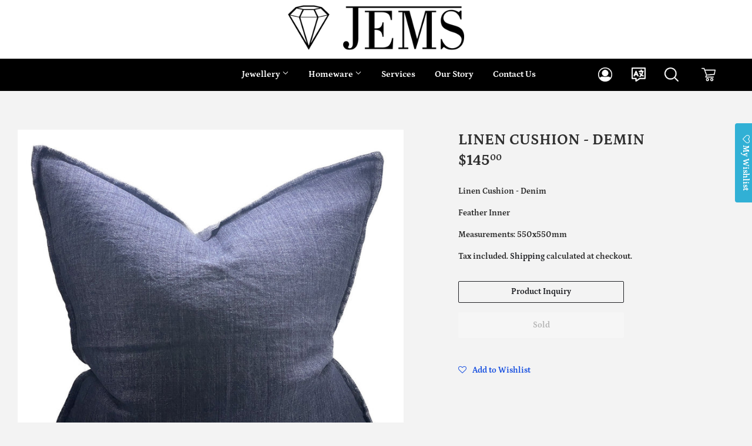

--- FILE ---
content_type: text/html; charset=utf-8
request_url: https://jemsofremuera.co.nz/products/linen-cushion-demin
body_size: 20033
content:
<!doctype html>
<html class="no-touch no-js">
<head>
  <script>(function(H){H.className=H.className.replace(/\bno-js\b/,'js')})(document.documentElement)</script>
  <!-- Basic page needs ================================================== -->
  <meta charset="utf-8">
  <meta http-equiv="X-UA-Compatible" content="IE=edge,chrome=1">

  
  <link rel="shortcut icon" href="//jemsofremuera.co.nz/cdn/shop/files/logo-main_32x32.png?v=1613705989" type="image/png" />
  

  <!-- Title and description ================================================== -->
  <title>
  Linen Cushion - Demin &ndash; Jems of Remuera
  </title>

  
    <meta name="description" content="Linen Cushion - Denim Feather Inner Measurements: 550x550mm">
  

  <!-- Product meta ================================================== -->
  <!-- /snippets/social-meta-tags.liquid -->




<meta property="og:site_name" content="Jems of Remuera">
<meta property="og:url" content="https://jemsofremuera.co.nz/products/linen-cushion-demin">
<meta property="og:title" content="Linen Cushion - Demin">
<meta property="og:type" content="product">
<meta property="og:description" content="Linen Cushion - Denim Feather Inner Measurements: 550x550mm">

  <meta property="og:price:amount" content="145.00">
  <meta property="og:price:currency" content="NZD">

<meta property="og:image" content="http://jemsofremuera.co.nz/cdn/shop/products/23174_1200x1200.jpg?v=1696547385">
<meta property="og:image:secure_url" content="https://jemsofremuera.co.nz/cdn/shop/products/23174_1200x1200.jpg?v=1696547385">


<meta name="twitter:card" content="summary_large_image">
<meta name="twitter:title" content="Linen Cushion - Demin">
<meta name="twitter:description" content="Linen Cushion - Denim Feather Inner Measurements: 550x550mm">


  <!-- Helpers ================================================== -->
  <link rel="canonical" href="https://jemsofremuera.co.nz/products/linen-cushion-demin">
  <meta name="viewport" content="width=device-width,initial-scale=1">

  <!-- CSS ================================================== -->
  <link href="//jemsofremuera.co.nz/cdn/shop/t/1/assets/theme.scss.css?v=184116914156649119731766537107" rel="stylesheet" type="text/css" media="all" />

  <!-- Header hook for plugins ================================================== -->
  <script>window.performance && window.performance.mark && window.performance.mark('shopify.content_for_header.start');</script><meta id="shopify-digital-wallet" name="shopify-digital-wallet" content="/50488279229/digital_wallets/dialog">
<meta name="shopify-checkout-api-token" content="ef636ac1d42820731bfc88245fe685ce">
<meta id="in-context-paypal-metadata" data-shop-id="50488279229" data-venmo-supported="false" data-environment="production" data-locale="en_US" data-paypal-v4="true" data-currency="NZD">
<link rel="alternate" hreflang="x-default" href="https://jemsofremuera.co.nz/products/linen-cushion-demin">
<link rel="alternate" hreflang="en" href="https://jemsofremuera.co.nz/products/linen-cushion-demin">
<link rel="alternate" hreflang="en-CN" href="https://jemsofremuera.co.nz/en-cn/products/linen-cushion-demin">
<link rel="alternate" hreflang="en-TW" href="https://jemsofremuera.co.nz/en-tw/products/linen-cushion-demin">
<link rel="alternate" type="application/json+oembed" href="https://jemsofremuera.co.nz/products/linen-cushion-demin.oembed">
<script async="async" src="/checkouts/internal/preloads.js?locale=en-NZ"></script>
<link rel="preconnect" href="https://shop.app" crossorigin="anonymous">
<script async="async" src="https://shop.app/checkouts/internal/preloads.js?locale=en-NZ&shop_id=50488279229" crossorigin="anonymous"></script>
<script id="apple-pay-shop-capabilities" type="application/json">{"shopId":50488279229,"countryCode":"NZ","currencyCode":"NZD","merchantCapabilities":["supports3DS"],"merchantId":"gid:\/\/shopify\/Shop\/50488279229","merchantName":"Jems of Remuera","requiredBillingContactFields":["postalAddress","email","phone"],"requiredShippingContactFields":["postalAddress","email","phone"],"shippingType":"shipping","supportedNetworks":["visa","masterCard","amex","jcb"],"total":{"type":"pending","label":"Jems of Remuera","amount":"1.00"},"shopifyPaymentsEnabled":true,"supportsSubscriptions":true}</script>
<script id="shopify-features" type="application/json">{"accessToken":"ef636ac1d42820731bfc88245fe685ce","betas":["rich-media-storefront-analytics"],"domain":"jemsofremuera.co.nz","predictiveSearch":true,"shopId":50488279229,"locale":"en"}</script>
<script>var Shopify = Shopify || {};
Shopify.shop = "jems-of-remuera.myshopify.com";
Shopify.locale = "en";
Shopify.currency = {"active":"NZD","rate":"1.0"};
Shopify.country = "NZ";
Shopify.theme = {"name":"Production - Supply Template","id":114552176829,"schema_name":"Supply","schema_version":"9.0.4","theme_store_id":679,"role":"main"};
Shopify.theme.handle = "null";
Shopify.theme.style = {"id":null,"handle":null};
Shopify.cdnHost = "jemsofremuera.co.nz/cdn";
Shopify.routes = Shopify.routes || {};
Shopify.routes.root = "/";</script>
<script type="module">!function(o){(o.Shopify=o.Shopify||{}).modules=!0}(window);</script>
<script>!function(o){function n(){var o=[];function n(){o.push(Array.prototype.slice.apply(arguments))}return n.q=o,n}var t=o.Shopify=o.Shopify||{};t.loadFeatures=n(),t.autoloadFeatures=n()}(window);</script>
<script>
  window.ShopifyPay = window.ShopifyPay || {};
  window.ShopifyPay.apiHost = "shop.app\/pay";
  window.ShopifyPay.redirectState = null;
</script>
<script id="shop-js-analytics" type="application/json">{"pageType":"product"}</script>
<script defer="defer" async type="module" src="//jemsofremuera.co.nz/cdn/shopifycloud/shop-js/modules/v2/client.init-shop-cart-sync_BdyHc3Nr.en.esm.js"></script>
<script defer="defer" async type="module" src="//jemsofremuera.co.nz/cdn/shopifycloud/shop-js/modules/v2/chunk.common_Daul8nwZ.esm.js"></script>
<script type="module">
  await import("//jemsofremuera.co.nz/cdn/shopifycloud/shop-js/modules/v2/client.init-shop-cart-sync_BdyHc3Nr.en.esm.js");
await import("//jemsofremuera.co.nz/cdn/shopifycloud/shop-js/modules/v2/chunk.common_Daul8nwZ.esm.js");

  window.Shopify.SignInWithShop?.initShopCartSync?.({"fedCMEnabled":true,"windoidEnabled":true});

</script>
<script>
  window.Shopify = window.Shopify || {};
  if (!window.Shopify.featureAssets) window.Shopify.featureAssets = {};
  window.Shopify.featureAssets['shop-js'] = {"shop-cart-sync":["modules/v2/client.shop-cart-sync_QYOiDySF.en.esm.js","modules/v2/chunk.common_Daul8nwZ.esm.js"],"init-fed-cm":["modules/v2/client.init-fed-cm_DchLp9rc.en.esm.js","modules/v2/chunk.common_Daul8nwZ.esm.js"],"shop-button":["modules/v2/client.shop-button_OV7bAJc5.en.esm.js","modules/v2/chunk.common_Daul8nwZ.esm.js"],"init-windoid":["modules/v2/client.init-windoid_DwxFKQ8e.en.esm.js","modules/v2/chunk.common_Daul8nwZ.esm.js"],"shop-cash-offers":["modules/v2/client.shop-cash-offers_DWtL6Bq3.en.esm.js","modules/v2/chunk.common_Daul8nwZ.esm.js","modules/v2/chunk.modal_CQq8HTM6.esm.js"],"shop-toast-manager":["modules/v2/client.shop-toast-manager_CX9r1SjA.en.esm.js","modules/v2/chunk.common_Daul8nwZ.esm.js"],"init-shop-email-lookup-coordinator":["modules/v2/client.init-shop-email-lookup-coordinator_UhKnw74l.en.esm.js","modules/v2/chunk.common_Daul8nwZ.esm.js"],"pay-button":["modules/v2/client.pay-button_DzxNnLDY.en.esm.js","modules/v2/chunk.common_Daul8nwZ.esm.js"],"avatar":["modules/v2/client.avatar_BTnouDA3.en.esm.js"],"init-shop-cart-sync":["modules/v2/client.init-shop-cart-sync_BdyHc3Nr.en.esm.js","modules/v2/chunk.common_Daul8nwZ.esm.js"],"shop-login-button":["modules/v2/client.shop-login-button_D8B466_1.en.esm.js","modules/v2/chunk.common_Daul8nwZ.esm.js","modules/v2/chunk.modal_CQq8HTM6.esm.js"],"init-customer-accounts-sign-up":["modules/v2/client.init-customer-accounts-sign-up_C8fpPm4i.en.esm.js","modules/v2/client.shop-login-button_D8B466_1.en.esm.js","modules/v2/chunk.common_Daul8nwZ.esm.js","modules/v2/chunk.modal_CQq8HTM6.esm.js"],"init-shop-for-new-customer-accounts":["modules/v2/client.init-shop-for-new-customer-accounts_CVTO0Ztu.en.esm.js","modules/v2/client.shop-login-button_D8B466_1.en.esm.js","modules/v2/chunk.common_Daul8nwZ.esm.js","modules/v2/chunk.modal_CQq8HTM6.esm.js"],"init-customer-accounts":["modules/v2/client.init-customer-accounts_dRgKMfrE.en.esm.js","modules/v2/client.shop-login-button_D8B466_1.en.esm.js","modules/v2/chunk.common_Daul8nwZ.esm.js","modules/v2/chunk.modal_CQq8HTM6.esm.js"],"shop-follow-button":["modules/v2/client.shop-follow-button_CkZpjEct.en.esm.js","modules/v2/chunk.common_Daul8nwZ.esm.js","modules/v2/chunk.modal_CQq8HTM6.esm.js"],"lead-capture":["modules/v2/client.lead-capture_BntHBhfp.en.esm.js","modules/v2/chunk.common_Daul8nwZ.esm.js","modules/v2/chunk.modal_CQq8HTM6.esm.js"],"checkout-modal":["modules/v2/client.checkout-modal_CfxcYbTm.en.esm.js","modules/v2/chunk.common_Daul8nwZ.esm.js","modules/v2/chunk.modal_CQq8HTM6.esm.js"],"shop-login":["modules/v2/client.shop-login_Da4GZ2H6.en.esm.js","modules/v2/chunk.common_Daul8nwZ.esm.js","modules/v2/chunk.modal_CQq8HTM6.esm.js"],"payment-terms":["modules/v2/client.payment-terms_MV4M3zvL.en.esm.js","modules/v2/chunk.common_Daul8nwZ.esm.js","modules/v2/chunk.modal_CQq8HTM6.esm.js"]};
</script>
<script>(function() {
  var isLoaded = false;
  function asyncLoad() {
    if (isLoaded) return;
    isLoaded = true;
    var urls = ["https:\/\/gtranslate.io\/shopify\/gtranslate.js?shop=jems-of-remuera.myshopify.com","\/\/shopify.privy.com\/widget.js?shop=jems-of-remuera.myshopify.com","https:\/\/instafeed.nfcube.com\/cdn\/31ae3ed95a527e336cdb20fef4cc932e.js?shop=jems-of-remuera.myshopify.com","https:\/\/assets.smartwishlist.webmarked.net\/static\/v6\/smartwishlist.js?shop=jems-of-remuera.myshopify.com"];
    for (var i = 0; i < urls.length; i++) {
      var s = document.createElement('script');
      s.type = 'text/javascript';
      s.async = true;
      s.src = urls[i];
      var x = document.getElementsByTagName('script')[0];
      x.parentNode.insertBefore(s, x);
    }
  };
  if(window.attachEvent) {
    window.attachEvent('onload', asyncLoad);
  } else {
    window.addEventListener('load', asyncLoad, false);
  }
})();</script>
<script id="__st">var __st={"a":50488279229,"offset":46800,"reqid":"7b70e958-2549-499e-88e6-ceb2a191fb68-1768976228","pageurl":"jemsofremuera.co.nz\/products\/linen-cushion-demin","u":"58d58869c453","p":"product","rtyp":"product","rid":7514467500221};</script>
<script>window.ShopifyPaypalV4VisibilityTracking = true;</script>
<script id="captcha-bootstrap">!function(){'use strict';const t='contact',e='account',n='new_comment',o=[[t,t],['blogs',n],['comments',n],[t,'customer']],c=[[e,'customer_login'],[e,'guest_login'],[e,'recover_customer_password'],[e,'create_customer']],r=t=>t.map((([t,e])=>`form[action*='/${t}']:not([data-nocaptcha='true']) input[name='form_type'][value='${e}']`)).join(','),a=t=>()=>t?[...document.querySelectorAll(t)].map((t=>t.form)):[];function s(){const t=[...o],e=r(t);return a(e)}const i='password',u='form_key',d=['recaptcha-v3-token','g-recaptcha-response','h-captcha-response',i],f=()=>{try{return window.sessionStorage}catch{return}},m='__shopify_v',_=t=>t.elements[u];function p(t,e,n=!1){try{const o=window.sessionStorage,c=JSON.parse(o.getItem(e)),{data:r}=function(t){const{data:e,action:n}=t;return t[m]||n?{data:e,action:n}:{data:t,action:n}}(c);for(const[e,n]of Object.entries(r))t.elements[e]&&(t.elements[e].value=n);n&&o.removeItem(e)}catch(o){console.error('form repopulation failed',{error:o})}}const l='form_type',E='cptcha';function T(t){t.dataset[E]=!0}const w=window,h=w.document,L='Shopify',v='ce_forms',y='captcha';let A=!1;((t,e)=>{const n=(g='f06e6c50-85a8-45c8-87d0-21a2b65856fe',I='https://cdn.shopify.com/shopifycloud/storefront-forms-hcaptcha/ce_storefront_forms_captcha_hcaptcha.v1.5.2.iife.js',D={infoText:'Protected by hCaptcha',privacyText:'Privacy',termsText:'Terms'},(t,e,n)=>{const o=w[L][v],c=o.bindForm;if(c)return c(t,g,e,D).then(n);var r;o.q.push([[t,g,e,D],n]),r=I,A||(h.body.append(Object.assign(h.createElement('script'),{id:'captcha-provider',async:!0,src:r})),A=!0)});var g,I,D;w[L]=w[L]||{},w[L][v]=w[L][v]||{},w[L][v].q=[],w[L][y]=w[L][y]||{},w[L][y].protect=function(t,e){n(t,void 0,e),T(t)},Object.freeze(w[L][y]),function(t,e,n,w,h,L){const[v,y,A,g]=function(t,e,n){const i=e?o:[],u=t?c:[],d=[...i,...u],f=r(d),m=r(i),_=r(d.filter((([t,e])=>n.includes(e))));return[a(f),a(m),a(_),s()]}(w,h,L),I=t=>{const e=t.target;return e instanceof HTMLFormElement?e:e&&e.form},D=t=>v().includes(t);t.addEventListener('submit',(t=>{const e=I(t);if(!e)return;const n=D(e)&&!e.dataset.hcaptchaBound&&!e.dataset.recaptchaBound,o=_(e),c=g().includes(e)&&(!o||!o.value);(n||c)&&t.preventDefault(),c&&!n&&(function(t){try{if(!f())return;!function(t){const e=f();if(!e)return;const n=_(t);if(!n)return;const o=n.value;o&&e.removeItem(o)}(t);const e=Array.from(Array(32),(()=>Math.random().toString(36)[2])).join('');!function(t,e){_(t)||t.append(Object.assign(document.createElement('input'),{type:'hidden',name:u})),t.elements[u].value=e}(t,e),function(t,e){const n=f();if(!n)return;const o=[...t.querySelectorAll(`input[type='${i}']`)].map((({name:t})=>t)),c=[...d,...o],r={};for(const[a,s]of new FormData(t).entries())c.includes(a)||(r[a]=s);n.setItem(e,JSON.stringify({[m]:1,action:t.action,data:r}))}(t,e)}catch(e){console.error('failed to persist form',e)}}(e),e.submit())}));const S=(t,e)=>{t&&!t.dataset[E]&&(n(t,e.some((e=>e===t))),T(t))};for(const o of['focusin','change'])t.addEventListener(o,(t=>{const e=I(t);D(e)&&S(e,y())}));const B=e.get('form_key'),M=e.get(l),P=B&&M;t.addEventListener('DOMContentLoaded',(()=>{const t=y();if(P)for(const e of t)e.elements[l].value===M&&p(e,B);[...new Set([...A(),...v().filter((t=>'true'===t.dataset.shopifyCaptcha))])].forEach((e=>S(e,t)))}))}(h,new URLSearchParams(w.location.search),n,t,e,['guest_login'])})(!0,!0)}();</script>
<script integrity="sha256-4kQ18oKyAcykRKYeNunJcIwy7WH5gtpwJnB7kiuLZ1E=" data-source-attribution="shopify.loadfeatures" defer="defer" src="//jemsofremuera.co.nz/cdn/shopifycloud/storefront/assets/storefront/load_feature-a0a9edcb.js" crossorigin="anonymous"></script>
<script crossorigin="anonymous" defer="defer" src="//jemsofremuera.co.nz/cdn/shopifycloud/storefront/assets/shopify_pay/storefront-65b4c6d7.js?v=20250812"></script>
<script data-source-attribution="shopify.dynamic_checkout.dynamic.init">var Shopify=Shopify||{};Shopify.PaymentButton=Shopify.PaymentButton||{isStorefrontPortableWallets:!0,init:function(){window.Shopify.PaymentButton.init=function(){};var t=document.createElement("script");t.src="https://jemsofremuera.co.nz/cdn/shopifycloud/portable-wallets/latest/portable-wallets.en.js",t.type="module",document.head.appendChild(t)}};
</script>
<script data-source-attribution="shopify.dynamic_checkout.buyer_consent">
  function portableWalletsHideBuyerConsent(e){var t=document.getElementById("shopify-buyer-consent"),n=document.getElementById("shopify-subscription-policy-button");t&&n&&(t.classList.add("hidden"),t.setAttribute("aria-hidden","true"),n.removeEventListener("click",e))}function portableWalletsShowBuyerConsent(e){var t=document.getElementById("shopify-buyer-consent"),n=document.getElementById("shopify-subscription-policy-button");t&&n&&(t.classList.remove("hidden"),t.removeAttribute("aria-hidden"),n.addEventListener("click",e))}window.Shopify?.PaymentButton&&(window.Shopify.PaymentButton.hideBuyerConsent=portableWalletsHideBuyerConsent,window.Shopify.PaymentButton.showBuyerConsent=portableWalletsShowBuyerConsent);
</script>
<script data-source-attribution="shopify.dynamic_checkout.cart.bootstrap">document.addEventListener("DOMContentLoaded",(function(){function t(){return document.querySelector("shopify-accelerated-checkout-cart, shopify-accelerated-checkout")}if(t())Shopify.PaymentButton.init();else{new MutationObserver((function(e,n){t()&&(Shopify.PaymentButton.init(),n.disconnect())})).observe(document.body,{childList:!0,subtree:!0})}}));
</script>
<link id="shopify-accelerated-checkout-styles" rel="stylesheet" media="screen" href="https://jemsofremuera.co.nz/cdn/shopifycloud/portable-wallets/latest/accelerated-checkout-backwards-compat.css" crossorigin="anonymous">
<style id="shopify-accelerated-checkout-cart">
        #shopify-buyer-consent {
  margin-top: 1em;
  display: inline-block;
  width: 100%;
}

#shopify-buyer-consent.hidden {
  display: none;
}

#shopify-subscription-policy-button {
  background: none;
  border: none;
  padding: 0;
  text-decoration: underline;
  font-size: inherit;
  cursor: pointer;
}

#shopify-subscription-policy-button::before {
  box-shadow: none;
}

      </style>

<script>window.performance && window.performance.mark && window.performance.mark('shopify.content_for_header.end');</script>

  
  

  <script src="//jemsofremuera.co.nz/cdn/shop/t/1/assets/jquery-2.2.3.min.js?v=58211863146907186831603321831" type="text/javascript"></script>

  <script src="//jemsofremuera.co.nz/cdn/shop/t/1/assets/lazysizes.min.js?v=8147953233334221341603321832" async="async"></script>
  <script src="//jemsofremuera.co.nz/cdn/shop/t/1/assets/vendor.js?v=106177282645720727331603321834" defer="defer"></script>
  <script src="//jemsofremuera.co.nz/cdn/shop/t/1/assets/theme.js?v=92575746960628873701627307296" defer="defer"></script>


  <style>
    @font-face {
      font-family: "Bodoni";
      font-weight: normal;
      font-style: normal;
      font-display: swap;
      src: url('//jemsofremuera.co.nz/cdn/shop/t/1/assets/Bodoni.woff?v=21582809886845235811608151263') format("woff"),
      url('//jemsofremuera.co.nz/cdn/shop/t/1/assets/Bodoni.woff2?v=80659531765916536681608151269') format("woff2")
    }
    @font-face {
      font-family: "Bodoni Book";
      font-weight: normal;
      font-style: normal;
      font-display: swap;
      src: url('//jemsofremuera.co.nz/cdn/shop/t/1/assets/BodoniSvtyTwoITCTT-Book.woff2?v=113286158391211059441608504849') format("woff2")
    }
    @font-face {
      font-family: "Bodoni Bold";
      font-weight: bold;
      font-style: normal;
      font-display: swap;
      src: url('//jemsofremuera.co.nz/cdn/shop/t/1/assets/BodoniSvtyTwoITCTT-Bold.woff2?v=156207620915679126791608504842') format("woff2")
    }
    @font-face {
      font-family: "Bodoni Italic";
      font-weight: normal;
      font-style: italic;
      font-display: swap;
      src: url('//jemsofremuera.co.nz/cdn/shop/t/1/assets/BodoniSvtyTwoITCTT-BookIta.woff2?v=97542244419090591241608504855') format("woff2")
    }
  </style>

  

 <link href="https://monorail-edge.shopifysvc.com" rel="dns-prefetch">
<script>(function(){if ("sendBeacon" in navigator && "performance" in window) {try {var session_token_from_headers = performance.getEntriesByType('navigation')[0].serverTiming.find(x => x.name == '_s').description;} catch {var session_token_from_headers = undefined;}var session_cookie_matches = document.cookie.match(/_shopify_s=([^;]*)/);var session_token_from_cookie = session_cookie_matches && session_cookie_matches.length === 2 ? session_cookie_matches[1] : "";var session_token = session_token_from_headers || session_token_from_cookie || "";function handle_abandonment_event(e) {var entries = performance.getEntries().filter(function(entry) {return /monorail-edge.shopifysvc.com/.test(entry.name);});if (!window.abandonment_tracked && entries.length === 0) {window.abandonment_tracked = true;var currentMs = Date.now();var navigation_start = performance.timing.navigationStart;var payload = {shop_id: 50488279229,url: window.location.href,navigation_start,duration: currentMs - navigation_start,session_token,page_type: "product"};window.navigator.sendBeacon("https://monorail-edge.shopifysvc.com/v1/produce", JSON.stringify({schema_id: "online_store_buyer_site_abandonment/1.1",payload: payload,metadata: {event_created_at_ms: currentMs,event_sent_at_ms: currentMs}}));}}window.addEventListener('pagehide', handle_abandonment_event);}}());</script>
<script id="web-pixels-manager-setup">(function e(e,d,r,n,o){if(void 0===o&&(o={}),!Boolean(null===(a=null===(i=window.Shopify)||void 0===i?void 0:i.analytics)||void 0===a?void 0:a.replayQueue)){var i,a;window.Shopify=window.Shopify||{};var t=window.Shopify;t.analytics=t.analytics||{};var s=t.analytics;s.replayQueue=[],s.publish=function(e,d,r){return s.replayQueue.push([e,d,r]),!0};try{self.performance.mark("wpm:start")}catch(e){}var l=function(){var e={modern:/Edge?\/(1{2}[4-9]|1[2-9]\d|[2-9]\d{2}|\d{4,})\.\d+(\.\d+|)|Firefox\/(1{2}[4-9]|1[2-9]\d|[2-9]\d{2}|\d{4,})\.\d+(\.\d+|)|Chrom(ium|e)\/(9{2}|\d{3,})\.\d+(\.\d+|)|(Maci|X1{2}).+ Version\/(15\.\d+|(1[6-9]|[2-9]\d|\d{3,})\.\d+)([,.]\d+|)( \(\w+\)|)( Mobile\/\w+|) Safari\/|Chrome.+OPR\/(9{2}|\d{3,})\.\d+\.\d+|(CPU[ +]OS|iPhone[ +]OS|CPU[ +]iPhone|CPU IPhone OS|CPU iPad OS)[ +]+(15[._]\d+|(1[6-9]|[2-9]\d|\d{3,})[._]\d+)([._]\d+|)|Android:?[ /-](13[3-9]|1[4-9]\d|[2-9]\d{2}|\d{4,})(\.\d+|)(\.\d+|)|Android.+Firefox\/(13[5-9]|1[4-9]\d|[2-9]\d{2}|\d{4,})\.\d+(\.\d+|)|Android.+Chrom(ium|e)\/(13[3-9]|1[4-9]\d|[2-9]\d{2}|\d{4,})\.\d+(\.\d+|)|SamsungBrowser\/([2-9]\d|\d{3,})\.\d+/,legacy:/Edge?\/(1[6-9]|[2-9]\d|\d{3,})\.\d+(\.\d+|)|Firefox\/(5[4-9]|[6-9]\d|\d{3,})\.\d+(\.\d+|)|Chrom(ium|e)\/(5[1-9]|[6-9]\d|\d{3,})\.\d+(\.\d+|)([\d.]+$|.*Safari\/(?![\d.]+ Edge\/[\d.]+$))|(Maci|X1{2}).+ Version\/(10\.\d+|(1[1-9]|[2-9]\d|\d{3,})\.\d+)([,.]\d+|)( \(\w+\)|)( Mobile\/\w+|) Safari\/|Chrome.+OPR\/(3[89]|[4-9]\d|\d{3,})\.\d+\.\d+|(CPU[ +]OS|iPhone[ +]OS|CPU[ +]iPhone|CPU IPhone OS|CPU iPad OS)[ +]+(10[._]\d+|(1[1-9]|[2-9]\d|\d{3,})[._]\d+)([._]\d+|)|Android:?[ /-](13[3-9]|1[4-9]\d|[2-9]\d{2}|\d{4,})(\.\d+|)(\.\d+|)|Mobile Safari.+OPR\/([89]\d|\d{3,})\.\d+\.\d+|Android.+Firefox\/(13[5-9]|1[4-9]\d|[2-9]\d{2}|\d{4,})\.\d+(\.\d+|)|Android.+Chrom(ium|e)\/(13[3-9]|1[4-9]\d|[2-9]\d{2}|\d{4,})\.\d+(\.\d+|)|Android.+(UC? ?Browser|UCWEB|U3)[ /]?(15\.([5-9]|\d{2,})|(1[6-9]|[2-9]\d|\d{3,})\.\d+)\.\d+|SamsungBrowser\/(5\.\d+|([6-9]|\d{2,})\.\d+)|Android.+MQ{2}Browser\/(14(\.(9|\d{2,})|)|(1[5-9]|[2-9]\d|\d{3,})(\.\d+|))(\.\d+|)|K[Aa][Ii]OS\/(3\.\d+|([4-9]|\d{2,})\.\d+)(\.\d+|)/},d=e.modern,r=e.legacy,n=navigator.userAgent;return n.match(d)?"modern":n.match(r)?"legacy":"unknown"}(),u="modern"===l?"modern":"legacy",c=(null!=n?n:{modern:"",legacy:""})[u],f=function(e){return[e.baseUrl,"/wpm","/b",e.hashVersion,"modern"===e.buildTarget?"m":"l",".js"].join("")}({baseUrl:d,hashVersion:r,buildTarget:u}),m=function(e){var d=e.version,r=e.bundleTarget,n=e.surface,o=e.pageUrl,i=e.monorailEndpoint;return{emit:function(e){var a=e.status,t=e.errorMsg,s=(new Date).getTime(),l=JSON.stringify({metadata:{event_sent_at_ms:s},events:[{schema_id:"web_pixels_manager_load/3.1",payload:{version:d,bundle_target:r,page_url:o,status:a,surface:n,error_msg:t},metadata:{event_created_at_ms:s}}]});if(!i)return console&&console.warn&&console.warn("[Web Pixels Manager] No Monorail endpoint provided, skipping logging."),!1;try{return self.navigator.sendBeacon.bind(self.navigator)(i,l)}catch(e){}var u=new XMLHttpRequest;try{return u.open("POST",i,!0),u.setRequestHeader("Content-Type","text/plain"),u.send(l),!0}catch(e){return console&&console.warn&&console.warn("[Web Pixels Manager] Got an unhandled error while logging to Monorail."),!1}}}}({version:r,bundleTarget:l,surface:e.surface,pageUrl:self.location.href,monorailEndpoint:e.monorailEndpoint});try{o.browserTarget=l,function(e){var d=e.src,r=e.async,n=void 0===r||r,o=e.onload,i=e.onerror,a=e.sri,t=e.scriptDataAttributes,s=void 0===t?{}:t,l=document.createElement("script"),u=document.querySelector("head"),c=document.querySelector("body");if(l.async=n,l.src=d,a&&(l.integrity=a,l.crossOrigin="anonymous"),s)for(var f in s)if(Object.prototype.hasOwnProperty.call(s,f))try{l.dataset[f]=s[f]}catch(e){}if(o&&l.addEventListener("load",o),i&&l.addEventListener("error",i),u)u.appendChild(l);else{if(!c)throw new Error("Did not find a head or body element to append the script");c.appendChild(l)}}({src:f,async:!0,onload:function(){if(!function(){var e,d;return Boolean(null===(d=null===(e=window.Shopify)||void 0===e?void 0:e.analytics)||void 0===d?void 0:d.initialized)}()){var d=window.webPixelsManager.init(e)||void 0;if(d){var r=window.Shopify.analytics;r.replayQueue.forEach((function(e){var r=e[0],n=e[1],o=e[2];d.publishCustomEvent(r,n,o)})),r.replayQueue=[],r.publish=d.publishCustomEvent,r.visitor=d.visitor,r.initialized=!0}}},onerror:function(){return m.emit({status:"failed",errorMsg:"".concat(f," has failed to load")})},sri:function(e){var d=/^sha384-[A-Za-z0-9+/=]+$/;return"string"==typeof e&&d.test(e)}(c)?c:"",scriptDataAttributes:o}),m.emit({status:"loading"})}catch(e){m.emit({status:"failed",errorMsg:(null==e?void 0:e.message)||"Unknown error"})}}})({shopId: 50488279229,storefrontBaseUrl: "https://jemsofremuera.co.nz",extensionsBaseUrl: "https://extensions.shopifycdn.com/cdn/shopifycloud/web-pixels-manager",monorailEndpoint: "https://monorail-edge.shopifysvc.com/unstable/produce_batch",surface: "storefront-renderer",enabledBetaFlags: ["2dca8a86"],webPixelsConfigList: [{"id":"shopify-app-pixel","configuration":"{}","eventPayloadVersion":"v1","runtimeContext":"STRICT","scriptVersion":"0450","apiClientId":"shopify-pixel","type":"APP","privacyPurposes":["ANALYTICS","MARKETING"]},{"id":"shopify-custom-pixel","eventPayloadVersion":"v1","runtimeContext":"LAX","scriptVersion":"0450","apiClientId":"shopify-pixel","type":"CUSTOM","privacyPurposes":["ANALYTICS","MARKETING"]}],isMerchantRequest: false,initData: {"shop":{"name":"Jems of Remuera","paymentSettings":{"currencyCode":"NZD"},"myshopifyDomain":"jems-of-remuera.myshopify.com","countryCode":"NZ","storefrontUrl":"https:\/\/jemsofremuera.co.nz"},"customer":null,"cart":null,"checkout":null,"productVariants":[{"price":{"amount":145.0,"currencyCode":"NZD"},"product":{"title":"Linen Cushion - Demin","vendor":"RFA","id":"7514467500221","untranslatedTitle":"Linen Cushion - Demin","url":"\/products\/linen-cushion-demin","type":"Cushions"},"id":"43063655497917","image":{"src":"\/\/jemsofremuera.co.nz\/cdn\/shop\/products\/23174.jpg?v=1696547385"},"sku":"23714","title":"Default Title","untranslatedTitle":"Default Title"}],"purchasingCompany":null},},"https://jemsofremuera.co.nz/cdn","fcfee988w5aeb613cpc8e4bc33m6693e112",{"modern":"","legacy":""},{"shopId":"50488279229","storefrontBaseUrl":"https:\/\/jemsofremuera.co.nz","extensionBaseUrl":"https:\/\/extensions.shopifycdn.com\/cdn\/shopifycloud\/web-pixels-manager","surface":"storefront-renderer","enabledBetaFlags":"[\"2dca8a86\"]","isMerchantRequest":"false","hashVersion":"fcfee988w5aeb613cpc8e4bc33m6693e112","publish":"custom","events":"[[\"page_viewed\",{}],[\"product_viewed\",{\"productVariant\":{\"price\":{\"amount\":145.0,\"currencyCode\":\"NZD\"},\"product\":{\"title\":\"Linen Cushion - Demin\",\"vendor\":\"RFA\",\"id\":\"7514467500221\",\"untranslatedTitle\":\"Linen Cushion - Demin\",\"url\":\"\/products\/linen-cushion-demin\",\"type\":\"Cushions\"},\"id\":\"43063655497917\",\"image\":{\"src\":\"\/\/jemsofremuera.co.nz\/cdn\/shop\/products\/23174.jpg?v=1696547385\"},\"sku\":\"23714\",\"title\":\"Default Title\",\"untranslatedTitle\":\"Default Title\"}}]]"});</script><script>
  window.ShopifyAnalytics = window.ShopifyAnalytics || {};
  window.ShopifyAnalytics.meta = window.ShopifyAnalytics.meta || {};
  window.ShopifyAnalytics.meta.currency = 'NZD';
  var meta = {"product":{"id":7514467500221,"gid":"gid:\/\/shopify\/Product\/7514467500221","vendor":"RFA","type":"Cushions","handle":"linen-cushion-demin","variants":[{"id":43063655497917,"price":14500,"name":"Linen Cushion - Demin","public_title":null,"sku":"23714"}],"remote":false},"page":{"pageType":"product","resourceType":"product","resourceId":7514467500221,"requestId":"7b70e958-2549-499e-88e6-ceb2a191fb68-1768976228"}};
  for (var attr in meta) {
    window.ShopifyAnalytics.meta[attr] = meta[attr];
  }
</script>
<script class="analytics">
  (function () {
    var customDocumentWrite = function(content) {
      var jquery = null;

      if (window.jQuery) {
        jquery = window.jQuery;
      } else if (window.Checkout && window.Checkout.$) {
        jquery = window.Checkout.$;
      }

      if (jquery) {
        jquery('body').append(content);
      }
    };

    var hasLoggedConversion = function(token) {
      if (token) {
        return document.cookie.indexOf('loggedConversion=' + token) !== -1;
      }
      return false;
    }

    var setCookieIfConversion = function(token) {
      if (token) {
        var twoMonthsFromNow = new Date(Date.now());
        twoMonthsFromNow.setMonth(twoMonthsFromNow.getMonth() + 2);

        document.cookie = 'loggedConversion=' + token + '; expires=' + twoMonthsFromNow;
      }
    }

    var trekkie = window.ShopifyAnalytics.lib = window.trekkie = window.trekkie || [];
    if (trekkie.integrations) {
      return;
    }
    trekkie.methods = [
      'identify',
      'page',
      'ready',
      'track',
      'trackForm',
      'trackLink'
    ];
    trekkie.factory = function(method) {
      return function() {
        var args = Array.prototype.slice.call(arguments);
        args.unshift(method);
        trekkie.push(args);
        return trekkie;
      };
    };
    for (var i = 0; i < trekkie.methods.length; i++) {
      var key = trekkie.methods[i];
      trekkie[key] = trekkie.factory(key);
    }
    trekkie.load = function(config) {
      trekkie.config = config || {};
      trekkie.config.initialDocumentCookie = document.cookie;
      var first = document.getElementsByTagName('script')[0];
      var script = document.createElement('script');
      script.type = 'text/javascript';
      script.onerror = function(e) {
        var scriptFallback = document.createElement('script');
        scriptFallback.type = 'text/javascript';
        scriptFallback.onerror = function(error) {
                var Monorail = {
      produce: function produce(monorailDomain, schemaId, payload) {
        var currentMs = new Date().getTime();
        var event = {
          schema_id: schemaId,
          payload: payload,
          metadata: {
            event_created_at_ms: currentMs,
            event_sent_at_ms: currentMs
          }
        };
        return Monorail.sendRequest("https://" + monorailDomain + "/v1/produce", JSON.stringify(event));
      },
      sendRequest: function sendRequest(endpointUrl, payload) {
        // Try the sendBeacon API
        if (window && window.navigator && typeof window.navigator.sendBeacon === 'function' && typeof window.Blob === 'function' && !Monorail.isIos12()) {
          var blobData = new window.Blob([payload], {
            type: 'text/plain'
          });

          if (window.navigator.sendBeacon(endpointUrl, blobData)) {
            return true;
          } // sendBeacon was not successful

        } // XHR beacon

        var xhr = new XMLHttpRequest();

        try {
          xhr.open('POST', endpointUrl);
          xhr.setRequestHeader('Content-Type', 'text/plain');
          xhr.send(payload);
        } catch (e) {
          console.log(e);
        }

        return false;
      },
      isIos12: function isIos12() {
        return window.navigator.userAgent.lastIndexOf('iPhone; CPU iPhone OS 12_') !== -1 || window.navigator.userAgent.lastIndexOf('iPad; CPU OS 12_') !== -1;
      }
    };
    Monorail.produce('monorail-edge.shopifysvc.com',
      'trekkie_storefront_load_errors/1.1',
      {shop_id: 50488279229,
      theme_id: 114552176829,
      app_name: "storefront",
      context_url: window.location.href,
      source_url: "//jemsofremuera.co.nz/cdn/s/trekkie.storefront.cd680fe47e6c39ca5d5df5f0a32d569bc48c0f27.min.js"});

        };
        scriptFallback.async = true;
        scriptFallback.src = '//jemsofremuera.co.nz/cdn/s/trekkie.storefront.cd680fe47e6c39ca5d5df5f0a32d569bc48c0f27.min.js';
        first.parentNode.insertBefore(scriptFallback, first);
      };
      script.async = true;
      script.src = '//jemsofremuera.co.nz/cdn/s/trekkie.storefront.cd680fe47e6c39ca5d5df5f0a32d569bc48c0f27.min.js';
      first.parentNode.insertBefore(script, first);
    };
    trekkie.load(
      {"Trekkie":{"appName":"storefront","development":false,"defaultAttributes":{"shopId":50488279229,"isMerchantRequest":null,"themeId":114552176829,"themeCityHash":"3702115802379555243","contentLanguage":"en","currency":"NZD","eventMetadataId":"3e1ec281-4833-4ba6-b2fc-a329775f6222"},"isServerSideCookieWritingEnabled":true,"monorailRegion":"shop_domain","enabledBetaFlags":["65f19447"]},"Session Attribution":{},"S2S":{"facebookCapiEnabled":false,"source":"trekkie-storefront-renderer","apiClientId":580111}}
    );

    var loaded = false;
    trekkie.ready(function() {
      if (loaded) return;
      loaded = true;

      window.ShopifyAnalytics.lib = window.trekkie;

      var originalDocumentWrite = document.write;
      document.write = customDocumentWrite;
      try { window.ShopifyAnalytics.merchantGoogleAnalytics.call(this); } catch(error) {};
      document.write = originalDocumentWrite;

      window.ShopifyAnalytics.lib.page(null,{"pageType":"product","resourceType":"product","resourceId":7514467500221,"requestId":"7b70e958-2549-499e-88e6-ceb2a191fb68-1768976228","shopifyEmitted":true});

      var match = window.location.pathname.match(/checkouts\/(.+)\/(thank_you|post_purchase)/)
      var token = match? match[1]: undefined;
      if (!hasLoggedConversion(token)) {
        setCookieIfConversion(token);
        window.ShopifyAnalytics.lib.track("Viewed Product",{"currency":"NZD","variantId":43063655497917,"productId":7514467500221,"productGid":"gid:\/\/shopify\/Product\/7514467500221","name":"Linen Cushion - Demin","price":"145.00","sku":"23714","brand":"RFA","variant":null,"category":"Cushions","nonInteraction":true,"remote":false},undefined,undefined,{"shopifyEmitted":true});
      window.ShopifyAnalytics.lib.track("monorail:\/\/trekkie_storefront_viewed_product\/1.1",{"currency":"NZD","variantId":43063655497917,"productId":7514467500221,"productGid":"gid:\/\/shopify\/Product\/7514467500221","name":"Linen Cushion - Demin","price":"145.00","sku":"23714","brand":"RFA","variant":null,"category":"Cushions","nonInteraction":true,"remote":false,"referer":"https:\/\/jemsofremuera.co.nz\/products\/linen-cushion-demin"});
      }
    });


        var eventsListenerScript = document.createElement('script');
        eventsListenerScript.async = true;
        eventsListenerScript.src = "//jemsofremuera.co.nz/cdn/shopifycloud/storefront/assets/shop_events_listener-3da45d37.js";
        document.getElementsByTagName('head')[0].appendChild(eventsListenerScript);

})();</script>
<script
  defer
  src="https://jemsofremuera.co.nz/cdn/shopifycloud/perf-kit/shopify-perf-kit-3.0.4.min.js"
  data-application="storefront-renderer"
  data-shop-id="50488279229"
  data-render-region="gcp-us-central1"
  data-page-type="product"
  data-theme-instance-id="114552176829"
  data-theme-name="Supply"
  data-theme-version="9.0.4"
  data-monorail-region="shop_domain"
  data-resource-timing-sampling-rate="10"
  data-shs="true"
  data-shs-beacon="true"
  data-shs-export-with-fetch="true"
  data-shs-logs-sample-rate="1"
  data-shs-beacon-endpoint="https://jemsofremuera.co.nz/api/collect"
></script>
</head>

<body id="linen-cushion-demin" class="template-product">

  <div id="shopify-section-header" class="shopify-section header-section">

  <style> 
    .site-nav {
      text-align: center;
    }
    .site-nav--dropdown, .site-nav--dropdown-grandchild {
      text-align: left;
    }
    .site-header .wrapper {
      background-color: black;
    }
    .site-header .wrapper .site-nav > li > a {
      color: white;
    }
    .topHeader {
      display: flex;
      align-items: center;
      justify-content: center;
      width: 100%;
      max-height: 100px;
    }
    .header-icon {
      flex: 1;
      color: white;
      fill: white;
      display: flex;
      align-items: center;
    }
    .header-icon img {
      filter: brightness(0) invert(1);
      max-height: 24px;
    }
    .header-icon-box {
      display: flex;
      flex-direction: row;
      align-items: center;
    }
    .switcher-popup.glink.nturl.notranslate {
      display: none;
    }
  </style>



  

<header class="site-header" role="banner" data-section-id="header" data-section-type="header-section">
  <div class="topHeader">
    
<a href="/" class="site-header__logo-image" data-image-loading-animation>
        
        <img class="lazyload js"
              src="//jemsofremuera.co.nz/cdn/shop/files/logo-main_small.png?v=1613705989"
              data-src="//jemsofremuera.co.nz/cdn/shop/files/logo-main_{width}x.png?v=1613705989"
              data-widths="[180, 360, 540, 720, 900, 1080, 1296, 1512, 1728, 2048]"
              data-sizes="auto"
              alt="Jems of Remuera Logo"
              style="width: 300px; height: 100px; object-fit: cover;">
        <noscript>
          
          <img src="//jemsofremuera.co.nz/cdn/shop/files/logo-main_300x.png?v=1613705989"
                srcset="//jemsofremuera.co.nz/cdn/shop/files/logo-main_300x.png?v=1613705989 1x, //jemsofremuera.co.nz/cdn/shop/files/logo-main_300x@2x.png?v=1613705989 2x"
                alt="Jems of Remuera Logo"
                style="max-width: 300px;">
        </noscript>
      </a>
    
    <script>
      const goHome = () => {
        window.location = '/';
      }
    </script>
  </div>

  <div class="wrapper">
    
    <div class="grid--full">
      
      
      
        <div class="grid-item large--one-quarter"></div>
      
      
      
      
      <div class="grid-item large--one-sixth">
        
      </div>
      
      <div class="grid-item large--three-sixth text-center large--text-right">
        <ul class="site-nav" id="AccessibleNav">
  
  <li class="large--hide">
    <a href="/">Home</a>
  </li>
  
  
    
      
      <li
        class="site-nav--has-dropdown "
        aria-haspopup="true">
        <a
          href="/collections/jewellery-1"
          class="site-nav--link"
          data-meganav-type="parent"
          aria-controls="MenuParent-1"
          aria-expanded="false"
          >
            Jewellery
            <span class="icon icon-arrow-down" aria-hidden="true"></span>
        </a>
        <ul
          id="MenuParent-1"
          class="site-nav--dropdown "
          data-meganav-dropdown>
          
            
              <li>
                <a
                  href="/collections/jewellery-1"
                  class="site-nav--link"
                  data-meganav-type="child"
                  
                  tabindex="-1">
                    ALL
                </a>
              </li>
            
          
            
              <li>
                <a
                  href="/collections/alphabet-jewellery"
                  class="site-nav--link"
                  data-meganav-type="child"
                  
                  tabindex="-1">
                    Alphabet Jewellery
                </a>
              </li>
            
          
            
              <li>
                <a
                  href="/collections/jewellery-antique-vintage"
                  class="site-nav--link"
                  data-meganav-type="child"
                  
                  tabindex="-1">
                    Antique / Vintage
                </a>
              </li>
            
          
            
              <li>
                <a
                  href="/collections/jewellery-bracelets-amp-bangles-bracelets"
                  class="site-nav--link"
                  data-meganav-type="child"
                  
                  tabindex="-1">
                    Bracelets and Bangles
                </a>
              </li>
            
          
            
              <li>
                <a
                  href="/collections/jewellery-brooches"
                  class="site-nav--link"
                  data-meganav-type="child"
                  
                  tabindex="-1">
                    Brooches
                </a>
              </li>
            
          
            
              <li>
                <a
                  href="/collections/jewellery-earrings"
                  class="site-nav--link"
                  data-meganav-type="child"
                  
                  tabindex="-1">
                    Earrings
                </a>
              </li>
            
          
            
              <li>
                <a
                  href="/collections/jewellery-engagement-rings"
                  class="site-nav--link"
                  data-meganav-type="child"
                  
                  tabindex="-1">
                    Engagement Rings
                </a>
              </li>
            
          
            
              <li>
                <a
                  href="/collections/jewellery-mens"
                  class="site-nav--link"
                  data-meganav-type="child"
                  
                  tabindex="-1">
                    Mens Jewellery
                </a>
              </li>
            
          
            
              <li>
                <a
                  href="/collections/jewellery-necklaces"
                  class="site-nav--link"
                  data-meganav-type="child"
                  
                  tabindex="-1">
                    Necklaces
                </a>
              </li>
            
          
            
              <li>
                <a
                  href="/collections/pearl-necklace"
                  class="site-nav--link"
                  data-meganav-type="child"
                  
                  tabindex="-1">
                    Pearls
                </a>
              </li>
            
          
            
              <li>
                <a
                  href="/collections/jewellery-pendants"
                  class="site-nav--link"
                  data-meganav-type="child"
                  
                  tabindex="-1">
                    Pendants and Enhancers
                </a>
              </li>
            
          
            
              <li>
                <a
                  href="/collections/pre-loved"
                  class="site-nav--link"
                  data-meganav-type="child"
                  
                  tabindex="-1">
                    Pre Loved Jewellery
                </a>
              </li>
            
          
            
              <li>
                <a
                  href="/collections/jewellery-rings"
                  class="site-nav--link"
                  data-meganav-type="child"
                  
                  tabindex="-1">
                    Rings
                </a>
              </li>
            
          
        </ul>
      </li>
    
  
    
      
      <li
        class="site-nav--has-dropdown "
        aria-haspopup="true">
        <a
          href="/collections/homeware"
          class="site-nav--link"
          data-meganav-type="parent"
          aria-controls="MenuParent-2"
          aria-expanded="false"
          >
            Homeware
            <span class="icon icon-arrow-down" aria-hidden="true"></span>
        </a>
        <ul
          id="MenuParent-2"
          class="site-nav--dropdown "
          data-meganav-dropdown>
          
            
              <li>
                <a
                  href="/collections/homeware"
                  class="site-nav--link"
                  data-meganav-type="child"
                  
                  tabindex="-1">
                    ALL
                </a>
              </li>
            
          
            
              <li>
                <a
                  href="/collections/vintage"
                  class="site-nav--link"
                  data-meganav-type="child"
                  
                  tabindex="-1">
                    Antique / Vintage
                </a>
              </li>
            
          
            
              <li>
                <a
                  href="/collections/chairs"
                  class="site-nav--link"
                  data-meganav-type="child"
                  
                  tabindex="-1">
                    Chairs
                </a>
              </li>
            
          
            
              <li>
                <a
                  href="/collections/locket"
                  class="site-nav--link"
                  data-meganav-type="child"
                  
                  tabindex="-1">
                    Decor
                </a>
              </li>
            
          
            
              <li>
                <a
                  href="/collections/homeware-lamps-amp-lighting"
                  class="site-nav--link"
                  data-meganav-type="child"
                  
                  tabindex="-1">
                    Lighting
                </a>
              </li>
            
          
            
              <li>
                <a
                  href="/collections/mens"
                  class="site-nav--link"
                  data-meganav-type="child"
                  
                  tabindex="-1">
                    Mens
                </a>
              </li>
            
          
            
              <li>
                <a
                  href="/collections/pre-loved-homeware"
                  class="site-nav--link"
                  data-meganav-type="child"
                  
                  tabindex="-1">
                    Pre Loved Homeware
                </a>
              </li>
            
          
            
              <li>
                <a
                  href="/collections/sideboards"
                  class="site-nav--link"
                  data-meganav-type="child"
                  
                  tabindex="-1">
                    Sideboards
                </a>
              </li>
            
          
            
              <li>
                <a
                  href="/collections/sofas"
                  class="site-nav--link"
                  data-meganav-type="child"
                  
                  tabindex="-1">
                    Sofas
                </a>
              </li>
            
          
            
              <li>
                <a
                  href="/collections/bedroom-bedside-tables"
                  class="site-nav--link"
                  data-meganav-type="child"
                  
                  tabindex="-1">
                    Tables
                </a>
              </li>
            
          
        </ul>
      </li>
    
  
    
      <li>
        <a
          href="/pages/services"
          class="site-nav--link"
          data-meganav-type="child"
          >
            Services
        </a>
      </li>
    
  
    
      <li>
        <a
          href="/pages/our-story"
          class="site-nav--link"
          data-meganav-type="child"
          >
            Our Story
        </a>
      </li>
    
  
    
      <li>
        <a
          href="/pages/contact-us"
          class="site-nav--link"
          data-meganav-type="child"
          >
            Contact Us
        </a>
      </li>
    
  

  
    
      <li class="customer-navlink large--hide"><a href="/account/login" id="customer_login_link">Sign in</a></li>
      <li class="customer-navlink large--hide"><a href="/account/register" id="customer_register_link">Create an Account</a></li>
    
  
</ul>

      </div>

      
      <div class="grid-item large--one-third">
        <div class="header-icon-box">
          <a class="header-icon" href="/account/login" id="customer_login_link">
            <img alt="login to your account" src="//jemsofremuera.co.nz/cdn/shop/t/1/assets/icon-profile.png?v=84294371597945510411608503212"/>
          </a>
          
          <div class="header-icon">
            <a class="header-icon" href="#" onclick="openGTPopup(this)">
              <img alt="translate jems of remuera shop to other languages" src="//jemsofremuera.co.nz/cdn/shop/t/1/assets/icon-translation.png?v=146622946966702713271608503223"/>
            </a>
            <!-- GTranslate: https://gtranslate.io/ -->
<a href="#" class="switcher-popup glink nturl notranslate" onclick="openGTPopup(this)"><img src="//cdn.gtranslate.net/shopify/assets/flags/24/en.png" height="24" width="24" alt="en" /> <span>English</span><span style="color:#666;font-size:8px;font-weight:bold;">&#9660;</span></a>
<div id="gt_fade" class="gt_black_overlay"></div>
<div id="gt_lightbox" class="gt_white_content notranslate">
<div style="position:relative;height:14px;"><span onclick="closeGTPopup()" style="position:absolute;right:2px;top:2px;font-weight:bold;font-size:12px;cursor:pointer;color:#444;font-family:cursive;">X</span></div>
<div class="gt_languages">
<a href="#" onclick="changeGTLanguage('en|zh-CN', this);return false;" title="Chinese (Simplified)" class="glink nturl"><img data-gt-lazy-src="//cdn.gtranslate.net/shopify/assets/flags/24/zh-CN.png" height="24" width="24" alt="zh-CN" /> <span>Chinese (Simplified)</span></a><a href="#" onclick="changeGTLanguage('en|zh-TW', this);return false;" title="Chinese (Traditional)" class="glink nturl"><img data-gt-lazy-src="//cdn.gtranslate.net/shopify/assets/flags/24/zh-TW.png" height="24" width="24" alt="zh-TW" /> <span>Chinese (Traditional)</span></a><a href="#" onclick="changeGTLanguage('en|en', this);return false;" title="English" class="glink nturl selected"><img data-gt-lazy-src="//cdn.gtranslate.net/shopify/assets/flags/24/en.png" height="24" width="24" alt="en" /> <span>English</span></a><a href="#" onclick="changeGTLanguage('en|tl', this);return false;" title="Filipino" class="glink nturl"><img data-gt-lazy-src="//cdn.gtranslate.net/shopify/assets/flags/24/tl.png" height="24" width="24" alt="tl" /> <span>Filipino</span></a><a href="#" onclick="changeGTLanguage('en|fr', this);return false;" title="French" class="glink nturl"><img data-gt-lazy-src="//cdn.gtranslate.net/shopify/assets/flags/24/fr.png" height="24" width="24" alt="fr" /> <span>French</span></a><a href="#" onclick="changeGTLanguage('en|de', this);return false;" title="German" class="glink nturl"><img data-gt-lazy-src="//cdn.gtranslate.net/shopify/assets/flags/24/de.png" height="24" width="24" alt="de" /> <span>German</span></a><a href="#" onclick="changeGTLanguage('en|it', this);return false;" title="Italian" class="glink nturl"><img data-gt-lazy-src="//cdn.gtranslate.net/shopify/assets/flags/24/it.png" height="24" width="24" alt="it" /> <span>Italian</span></a><a href="#" onclick="changeGTLanguage('en|ja', this);return false;" title="Japanese" class="glink nturl"><img data-gt-lazy-src="//cdn.gtranslate.net/shopify/assets/flags/24/ja.png" height="24" width="24" alt="ja" /> <span>Japanese</span></a><a href="#" onclick="changeGTLanguage('en|ru', this);return false;" title="Russian" class="glink nturl"><img data-gt-lazy-src="//cdn.gtranslate.net/shopify/assets/flags/24/ru.png" height="24" width="24" alt="ru" /> <span>Russian</span></a><a href="#" onclick="changeGTLanguage('en|es', this);return false;" title="Spanish" class="glink nturl"><img data-gt-lazy-src="//cdn.gtranslate.net/shopify/assets/flags/24/es.png" height="24" width="24" alt="es" /> <span>Spanish</span></a></div>
</div>
<style>
.gt_black_overlay {display:none;position:fixed;top:0%;left:0%;width:100%;height:100%;background-color:black;z-index:2017;-moz-opacity:0.8;opacity:.80;filter:alpha(opacity=80);}
.gt_white_content {display:none;position:fixed;top:50%;left:50%;width:341px;height:375px;margin:-187.5px 0 0 -170.5px;padding:6px 16px;border-radius:5px;background-color:white;color:black;z-index:19881205;overflow:auto;text-align:left;}
.gt_white_content a {display:block;padding:5px 0;border-bottom:1px solid #e7e7e7;white-space:nowrap;}
.gt_white_content a:last-of-type {border-bottom:none;}
.gt_white_content a.selected {background-color:#ffc;}
.gt_white_content .gt_languages {column-count:1;column-gap:10px;}
.gt_white_content::-webkit-scrollbar-track{-webkit-box-shadow:inset 0 0 3px rgba(0,0,0,0.3);border-radius:5px;background-color:#F5F5F5;}
.gt_white_content::-webkit-scrollbar {width:5px;}
.gt_white_content::-webkit-scrollbar-thumb {border-radius:5px;-webkit-box-shadow: inset 0 0 3px rgba(0,0,0,.3);background-color:#888;}
</style>

<script>
function GTranslateGetCurrentLang() {var keyValue = document.cookie.match('(^|;) ?googtrans=([^;]*)(;|$)');return keyValue ? keyValue[2].split('/')[2] : null;}
function gt_loadScript(url,callback){var script=document.createElement("script");script.type="text/javascript";if(script.readyState){script.onreadystatechange=function(){if(script.readyState=="loaded"||script.readyState=="complete"){script.onreadystatechange=null;callback()}}}else{script.onload=function(){callback()}}script.src=url;document.getElementsByTagName("head")[0].appendChild(script)}
var gtSwitcherJS = function($){
window.openGTPopup = function(a) {$('.gt_white_content a img').each(function() {if(!$(this)[0].hasAttribute('src'))$(this).attr('src', $(this).attr('data-gt-lazy-src'))});if(a === undefined){document.getElementById('gt_lightbox').style.display='block';document.getElementById('gt_fade').style.display='block';}else{$(a).parent().find('#gt_lightbox').css('display', 'block');$(a).parent().find('#gt_fade').css('display', 'block');}}
window.closeGTPopup = function() {$('.gt_white_content').css('display', 'none');$('.gt_black_overlay').css('display', 'none');}
window.changeGTLanguage = function(pair, a) {doGTranslate(pair);$('a.switcher-popup').html($(a).html()+'<span style="color:#666;font-size:8px;font-weight:bold;">&#9660;</span>');closeGTPopup();}
$('.gt_black_overlay').click(function(e) {if($('.gt_white_content').is(':visible')) {closeGTPopup()}});
if(typeof GTranslateGetCurrentLang == "function")if(GTranslateGetCurrentLang() != null)$(document).ready(function() {var lang_html = $(".gt_languages a[onclick*='|"+GTranslateGetCurrentLang()+"']").html();if(typeof lang_html != "undefined")$('a.switcher-popup').html(lang_html.replace("data-gt-lazy-", "")+'<span style="color:#666;font-size:8px;font-weight:bold;">&#9660;</span>');});
};
gt_loadScript("//ajax.googleapis.com/ajax/libs/jquery/1.12.4/jquery.min.js", function(){jQuery_gtranslate = jQuery.noConflict(true);gtSwitcherJS(jQuery_gtranslate);});
</script>

<style>
#goog-gt-tt {display:none !important;}
.goog-te-banner-frame {display:none !important;}
.goog-te-menu-value:hover {text-decoration:none !important;}
body {top:0 !important;}
#google_translate_element2 {display:none!important;}
</style>

<div id="google_translate_element2"></div>
<script>
function googleTranslateElementInit2() {new google.translate.TranslateElement({pageLanguage: 'en',autoDisplay: false}, 'google_translate_element2');}
</script><script src="//translate.google.com/translate_a/element.js?cb=googleTranslateElementInit2"></script>


<script>
if(typeof GTranslateGetCurrentLang != 'function')function GTranslateGetCurrentLang() {var keyValue = document.cookie.match('(^|;) ?googtrans=([^;]*)(;|$)');return keyValue ? keyValue[2].split('/')[2] : null;}
function GTranslateFireEvent(element,event){try{if(document.createEventObject){var evt=document.createEventObject();element.fireEvent('on'+event,evt)}else{var evt=document.createEvent('HTMLEvents');evt.initEvent(event,true,true);element.dispatchEvent(evt)}}catch(e){}}
function doGTranslate(lang_pair){if(lang_pair.value)lang_pair=lang_pair.value;if(lang_pair=='')return;var lang=lang_pair.split('|')[1];if(GTranslateGetCurrentLang() == null && lang == lang_pair.split('|')[0])return;if(typeof ga == 'function'){ga('send', 'event', 'GTranslate', lang, location.hostname+location.pathname+location.search);}else{if(typeof _gaq!='undefined')_gaq.push(['_trackEvent', 'GTranslate', lang, location.hostname+location.pathname+location.search]);}var teCombo;var sel=document.getElementsByTagName('select');for(var i=0;i<sel.length;i++)if(/goog-te-combo/.test(sel[i].className))teCombo=sel[i];if(document.getElementById('google_translate_element2')==null||document.getElementById('google_translate_element2').innerHTML.length==0||teCombo.length==0||teCombo.innerHTML.length==0){setTimeout(function(){doGTranslate(lang_pair)},500)}else{teCombo.value=lang;GTranslateFireEvent(teCombo,'change');GTranslateFireEvent(teCombo,'change')}}
</script>
<style>a.glink {text-decoration:none;}
a.glink span {margin-right:5px;font-size:15px;vertical-align:middle;}
a.glink img {vertical-align:middle;display:inline;border:0;padding:0;margin:0;opacity:0.8;}
a.glink:hover img {opacity:1;}
</style>
<script>setTimeout(function() {if(typeof window.gtranslate_installed == "undefined" && typeof console != "undefined") console.log("To uninstall GTranslate properly please follow the instructions on https://docs.gtranslate.io/how-tos/how-to-remove-gtranslate-app-from-shopify")}, 4000);</script>
          </div>
          
          <div class="header-icon search-icon override" style="padding-top: 10px;">
            <a href="/search" class="search-bar--submit icon-fallback-text" style="color: white;">            
              <img alt="search for other products in the catalog" src="//jemsofremuera.co.nz/cdn/shop/t/1/assets/icon-search.png?v=105104675144939197561608503218"/>
            </a>       
          </div>
          
          <a href="/cart" class="header-icon header-cart-btn cart-toggle" style="padding: 8px 0;margin: 0;">
            <img alt="view your cart" src="//jemsofremuera.co.nz/cdn/shop/t/1/assets/icon-cart.png?v=106925240314478953091608503202"/>
            <span class="cart-count cart-badge--desktop hidden-count">0</span>
          </a>
        </div>
      </div>
    </div>

  </div>
</header>

<div id="mobileNavBar">
  <div class="display-table-cell">
    <button class="menu-toggle mobileNavBar-link" aria-controls="navBar" aria-expanded="false"><span class="icon icon-hamburger" aria-hidden="true"></span>Menu</button>
  </div>
  <div class="display-table-cell">
    <a href="/cart" class="cart-toggle mobileNavBar-link">
      <span class="icon icon-cart"></span>
      Cart <span class="cart-count hidden-count">0</span>
    </a>
  </div>
</div>

<nav class="nav-bar" id="navBar" role="navigation">
  <div class="wrapper">
    <form action="/search" method="get" class="search-bar" role="search">
  <input type="hidden" name="type" value="product">

  <input type="search" name="q" value="" placeholder="Search all products..." aria-label="Search all products...">
  <button type="submit" class="search-bar--submit icon-fallback-text">
    <span class="icon icon-search" aria-hidden="true"></span>
    <span class="fallback-text">Search</span>
  </button>
</form>

    <ul class="mobile-nav" id="MobileNav">
  
  <li class="large--hide">
    <a href="/">Home</a>
  </li>
  
  
    
      
      <li
        class="mobile-nav--has-dropdown "
        aria-haspopup="true">
        <a
          href="/collections/jewellery-1"
          class="mobile-nav--link"
          data-meganav-type="parent"
          >
            Jewellery
        </a>
        <button class="icon icon-arrow-down mobile-nav--button"
          aria-expanded="false"
          aria-label="Jewellery Menu">
        </button>
        <ul
          id="MenuParent-1"
          class="mobile-nav--dropdown "
          data-meganav-dropdown>
          
            
              <li>
                <a
                  href="/collections/jewellery-1"
                  class="mobile-nav--link"
                  data-meganav-type="child"
                  >
                    ALL
                </a>
              </li>
            
          
            
              <li>
                <a
                  href="/collections/alphabet-jewellery"
                  class="mobile-nav--link"
                  data-meganav-type="child"
                  >
                    Alphabet Jewellery
                </a>
              </li>
            
          
            
              <li>
                <a
                  href="/collections/jewellery-antique-vintage"
                  class="mobile-nav--link"
                  data-meganav-type="child"
                  >
                    Antique / Vintage
                </a>
              </li>
            
          
            
              <li>
                <a
                  href="/collections/jewellery-bracelets-amp-bangles-bracelets"
                  class="mobile-nav--link"
                  data-meganav-type="child"
                  >
                    Bracelets and Bangles
                </a>
              </li>
            
          
            
              <li>
                <a
                  href="/collections/jewellery-brooches"
                  class="mobile-nav--link"
                  data-meganav-type="child"
                  >
                    Brooches
                </a>
              </li>
            
          
            
              <li>
                <a
                  href="/collections/jewellery-earrings"
                  class="mobile-nav--link"
                  data-meganav-type="child"
                  >
                    Earrings
                </a>
              </li>
            
          
            
              <li>
                <a
                  href="/collections/jewellery-engagement-rings"
                  class="mobile-nav--link"
                  data-meganav-type="child"
                  >
                    Engagement Rings
                </a>
              </li>
            
          
            
              <li>
                <a
                  href="/collections/jewellery-mens"
                  class="mobile-nav--link"
                  data-meganav-type="child"
                  >
                    Mens Jewellery
                </a>
              </li>
            
          
            
              <li>
                <a
                  href="/collections/jewellery-necklaces"
                  class="mobile-nav--link"
                  data-meganav-type="child"
                  >
                    Necklaces
                </a>
              </li>
            
          
            
              <li>
                <a
                  href="/collections/pearl-necklace"
                  class="mobile-nav--link"
                  data-meganav-type="child"
                  >
                    Pearls
                </a>
              </li>
            
          
            
              <li>
                <a
                  href="/collections/jewellery-pendants"
                  class="mobile-nav--link"
                  data-meganav-type="child"
                  >
                    Pendants and Enhancers
                </a>
              </li>
            
          
            
              <li>
                <a
                  href="/collections/pre-loved"
                  class="mobile-nav--link"
                  data-meganav-type="child"
                  >
                    Pre Loved Jewellery
                </a>
              </li>
            
          
            
              <li>
                <a
                  href="/collections/jewellery-rings"
                  class="mobile-nav--link"
                  data-meganav-type="child"
                  >
                    Rings
                </a>
              </li>
            
          
        </ul>
      </li>
    
  
    
      
      <li
        class="mobile-nav--has-dropdown "
        aria-haspopup="true">
        <a
          href="/collections/homeware"
          class="mobile-nav--link"
          data-meganav-type="parent"
          >
            Homeware
        </a>
        <button class="icon icon-arrow-down mobile-nav--button"
          aria-expanded="false"
          aria-label="Homeware Menu">
        </button>
        <ul
          id="MenuParent-2"
          class="mobile-nav--dropdown "
          data-meganav-dropdown>
          
            
              <li>
                <a
                  href="/collections/homeware"
                  class="mobile-nav--link"
                  data-meganav-type="child"
                  >
                    ALL
                </a>
              </li>
            
          
            
              <li>
                <a
                  href="/collections/vintage"
                  class="mobile-nav--link"
                  data-meganav-type="child"
                  >
                    Antique / Vintage
                </a>
              </li>
            
          
            
              <li>
                <a
                  href="/collections/chairs"
                  class="mobile-nav--link"
                  data-meganav-type="child"
                  >
                    Chairs
                </a>
              </li>
            
          
            
              <li>
                <a
                  href="/collections/locket"
                  class="mobile-nav--link"
                  data-meganav-type="child"
                  >
                    Decor
                </a>
              </li>
            
          
            
              <li>
                <a
                  href="/collections/homeware-lamps-amp-lighting"
                  class="mobile-nav--link"
                  data-meganav-type="child"
                  >
                    Lighting
                </a>
              </li>
            
          
            
              <li>
                <a
                  href="/collections/mens"
                  class="mobile-nav--link"
                  data-meganav-type="child"
                  >
                    Mens
                </a>
              </li>
            
          
            
              <li>
                <a
                  href="/collections/pre-loved-homeware"
                  class="mobile-nav--link"
                  data-meganav-type="child"
                  >
                    Pre Loved Homeware
                </a>
              </li>
            
          
            
              <li>
                <a
                  href="/collections/sideboards"
                  class="mobile-nav--link"
                  data-meganav-type="child"
                  >
                    Sideboards
                </a>
              </li>
            
          
            
              <li>
                <a
                  href="/collections/sofas"
                  class="mobile-nav--link"
                  data-meganav-type="child"
                  >
                    Sofas
                </a>
              </li>
            
          
            
              <li>
                <a
                  href="/collections/bedroom-bedside-tables"
                  class="mobile-nav--link"
                  data-meganav-type="child"
                  >
                    Tables
                </a>
              </li>
            
          
        </ul>
      </li>
    
  
    
      <li>
        <a
          href="/pages/services"
          class="mobile-nav--link"
          data-meganav-type="child"
          >
            Services
        </a>
      </li>
    
  
    
      <li>
        <a
          href="/pages/our-story"
          class="mobile-nav--link"
          data-meganav-type="child"
          >
            Our Story
        </a>
      </li>
    
  
    
      <li>
        <a
          href="/pages/contact-us"
          class="mobile-nav--link"
          data-meganav-type="child"
          >
            Contact Us
        </a>
      </li>
    
  

  
    
      <li class="customer-navlink large--hide"><a href="/account/login" id="customer_login_link">Sign in</a></li>
      <li class="customer-navlink large--hide"><a href="/account/register" id="customer_register_link">Create an Account</a></li>
    
  
</ul>

    <ul class="site-nav" id="AccessibleNav">
  
  <li class="large--hide">
    <a href="/">Home</a>
  </li>
  
  
    
      
      <li
        class="site-nav--has-dropdown "
        aria-haspopup="true">
        <a
          href="/collections/jewellery-1"
          class="site-nav--link"
          data-meganav-type="parent"
          aria-controls="MenuParent-1"
          aria-expanded="false"
          >
            Jewellery
            <span class="icon icon-arrow-down" aria-hidden="true"></span>
        </a>
        <ul
          id="MenuParent-1"
          class="site-nav--dropdown "
          data-meganav-dropdown>
          
            
              <li>
                <a
                  href="/collections/jewellery-1"
                  class="site-nav--link"
                  data-meganav-type="child"
                  
                  tabindex="-1">
                    ALL
                </a>
              </li>
            
          
            
              <li>
                <a
                  href="/collections/alphabet-jewellery"
                  class="site-nav--link"
                  data-meganav-type="child"
                  
                  tabindex="-1">
                    Alphabet Jewellery
                </a>
              </li>
            
          
            
              <li>
                <a
                  href="/collections/jewellery-antique-vintage"
                  class="site-nav--link"
                  data-meganav-type="child"
                  
                  tabindex="-1">
                    Antique / Vintage
                </a>
              </li>
            
          
            
              <li>
                <a
                  href="/collections/jewellery-bracelets-amp-bangles-bracelets"
                  class="site-nav--link"
                  data-meganav-type="child"
                  
                  tabindex="-1">
                    Bracelets and Bangles
                </a>
              </li>
            
          
            
              <li>
                <a
                  href="/collections/jewellery-brooches"
                  class="site-nav--link"
                  data-meganav-type="child"
                  
                  tabindex="-1">
                    Brooches
                </a>
              </li>
            
          
            
              <li>
                <a
                  href="/collections/jewellery-earrings"
                  class="site-nav--link"
                  data-meganav-type="child"
                  
                  tabindex="-1">
                    Earrings
                </a>
              </li>
            
          
            
              <li>
                <a
                  href="/collections/jewellery-engagement-rings"
                  class="site-nav--link"
                  data-meganav-type="child"
                  
                  tabindex="-1">
                    Engagement Rings
                </a>
              </li>
            
          
            
              <li>
                <a
                  href="/collections/jewellery-mens"
                  class="site-nav--link"
                  data-meganav-type="child"
                  
                  tabindex="-1">
                    Mens Jewellery
                </a>
              </li>
            
          
            
              <li>
                <a
                  href="/collections/jewellery-necklaces"
                  class="site-nav--link"
                  data-meganav-type="child"
                  
                  tabindex="-1">
                    Necklaces
                </a>
              </li>
            
          
            
              <li>
                <a
                  href="/collections/pearl-necklace"
                  class="site-nav--link"
                  data-meganav-type="child"
                  
                  tabindex="-1">
                    Pearls
                </a>
              </li>
            
          
            
              <li>
                <a
                  href="/collections/jewellery-pendants"
                  class="site-nav--link"
                  data-meganav-type="child"
                  
                  tabindex="-1">
                    Pendants and Enhancers
                </a>
              </li>
            
          
            
              <li>
                <a
                  href="/collections/pre-loved"
                  class="site-nav--link"
                  data-meganav-type="child"
                  
                  tabindex="-1">
                    Pre Loved Jewellery
                </a>
              </li>
            
          
            
              <li>
                <a
                  href="/collections/jewellery-rings"
                  class="site-nav--link"
                  data-meganav-type="child"
                  
                  tabindex="-1">
                    Rings
                </a>
              </li>
            
          
        </ul>
      </li>
    
  
    
      
      <li
        class="site-nav--has-dropdown "
        aria-haspopup="true">
        <a
          href="/collections/homeware"
          class="site-nav--link"
          data-meganav-type="parent"
          aria-controls="MenuParent-2"
          aria-expanded="false"
          >
            Homeware
            <span class="icon icon-arrow-down" aria-hidden="true"></span>
        </a>
        <ul
          id="MenuParent-2"
          class="site-nav--dropdown "
          data-meganav-dropdown>
          
            
              <li>
                <a
                  href="/collections/homeware"
                  class="site-nav--link"
                  data-meganav-type="child"
                  
                  tabindex="-1">
                    ALL
                </a>
              </li>
            
          
            
              <li>
                <a
                  href="/collections/vintage"
                  class="site-nav--link"
                  data-meganav-type="child"
                  
                  tabindex="-1">
                    Antique / Vintage
                </a>
              </li>
            
          
            
              <li>
                <a
                  href="/collections/chairs"
                  class="site-nav--link"
                  data-meganav-type="child"
                  
                  tabindex="-1">
                    Chairs
                </a>
              </li>
            
          
            
              <li>
                <a
                  href="/collections/locket"
                  class="site-nav--link"
                  data-meganav-type="child"
                  
                  tabindex="-1">
                    Decor
                </a>
              </li>
            
          
            
              <li>
                <a
                  href="/collections/homeware-lamps-amp-lighting"
                  class="site-nav--link"
                  data-meganav-type="child"
                  
                  tabindex="-1">
                    Lighting
                </a>
              </li>
            
          
            
              <li>
                <a
                  href="/collections/mens"
                  class="site-nav--link"
                  data-meganav-type="child"
                  
                  tabindex="-1">
                    Mens
                </a>
              </li>
            
          
            
              <li>
                <a
                  href="/collections/pre-loved-homeware"
                  class="site-nav--link"
                  data-meganav-type="child"
                  
                  tabindex="-1">
                    Pre Loved Homeware
                </a>
              </li>
            
          
            
              <li>
                <a
                  href="/collections/sideboards"
                  class="site-nav--link"
                  data-meganav-type="child"
                  
                  tabindex="-1">
                    Sideboards
                </a>
              </li>
            
          
            
              <li>
                <a
                  href="/collections/sofas"
                  class="site-nav--link"
                  data-meganav-type="child"
                  
                  tabindex="-1">
                    Sofas
                </a>
              </li>
            
          
            
              <li>
                <a
                  href="/collections/bedroom-bedside-tables"
                  class="site-nav--link"
                  data-meganav-type="child"
                  
                  tabindex="-1">
                    Tables
                </a>
              </li>
            
          
        </ul>
      </li>
    
  
    
      <li>
        <a
          href="/pages/services"
          class="site-nav--link"
          data-meganav-type="child"
          >
            Services
        </a>
      </li>
    
  
    
      <li>
        <a
          href="/pages/our-story"
          class="site-nav--link"
          data-meganav-type="child"
          >
            Our Story
        </a>
      </li>
    
  
    
      <li>
        <a
          href="/pages/contact-us"
          class="site-nav--link"
          data-meganav-type="child"
          >
            Contact Us
        </a>
      </li>
    
  

  
    
      <li class="customer-navlink large--hide"><a href="/account/login" id="customer_login_link">Sign in</a></li>
      <li class="customer-navlink large--hide"><a href="/account/register" id="customer_register_link">Create an Account</a></li>
    
  
</ul>

  </div>
</nav>




</div>

  <main class="wrapper main-content" role="main">

    

<div id="shopify-section-product-template" class="shopify-section product-template-section">

  <style>
    .btn--custom {
      margin-bottom: 16px;
    }

    .btn--custom-primary a {
      color: #ffffff;
    }
    
    .btn--custom-primary {
      background-color: #000000;
    }
    #ProductSection {
      margin-top: 5vh;
      padding-bottom: 15vh;
    }

    .product-video-container video {
      max-width: 100%;
    }

    @media screen and (max-width: 769px) {
      .product-video-container video {
        max-height: 360px !important;
      }
    }
  </style>


<div id="ProductSection" data-section-id="product-template" data-section-type="product-template" data-zoom-toggle="zoom-in" data-zoom-enabled="true" data-related-enabled="" data-social-sharing="" data-show-compare-at-price="false" data-stock="false" data-incoming-transfer="false" data-ajax-cart-method="modal">






  <style>
    .selector-wrapper select, .product-variants select {
      margin-bottom: 13px;
    }
  </style>


<div class="grid" itemscope itemtype="http://schema.org/Product">
  <meta itemprop="url" content="https://jemsofremuera.co.nz/products/linen-cushion-demin">
  <meta itemprop="image" content="//jemsofremuera.co.nz/cdn/shop/products/23174_grande.jpg?v=1696547385">

  <div class="grid-item large--three-fifths">
    <div class="grid">
      <div class="grid-item large--eleven-twelfths text-center">
        <div class="product-photo-container" id="productPhotoContainer-product-template">
          
          
          
<div id="productPhotoWrapper-product-template-26069832663229" class="lazyload__image-wrapper" data-image-id="26069832663229" style="max-width: 700px">
              <div class="no-js product__image-wrapper" style="padding-top:100.0%;">
                <img id=""
                  
                  src="//jemsofremuera.co.nz/cdn/shop/products/23174_300x300.jpg?v=1696547385"
                  
                  class="lazyload no-js lazypreload"
                  data-src="//jemsofremuera.co.nz/cdn/shop/products/23174_{width}x.jpg?v=1696547385"
                  data-widths="[180, 360, 540, 720, 900, 1080, 1296, 1512, 1728, 2048]"
                  data-aspectratio="1.0"
                  data-sizes="auto"
                  alt="Linen Cushion - Demin"
                   data-zoom="//jemsofremuera.co.nz/cdn/shop/products/23174_1024x1024@2x.jpg?v=1696547385">
              </div>
            </div>
            
              <noscript>
                <img src="//jemsofremuera.co.nz/cdn/shop/products/23174_580x.jpg?v=1696547385"
                  srcset="//jemsofremuera.co.nz/cdn/shop/products/23174_580x.jpg?v=1696547385 1x, //jemsofremuera.co.nz/cdn/shop/products/23174_580x@2x.jpg?v=1696547385 2x"
                  alt="Linen Cushion - Demin" style="opacity:1;">
              </noscript>
            
          
        </div>
        
        
        

        

      </div>
    </div>
  </div>

  <div class="grid-item large--two-fifths">

    <h1 class="h1 productTitleHeader" itemprop="name">Linen Cushion - Demin</h1>

    

    <div itemprop="offers" itemscope itemtype="http://schema.org/Offer">

      

      <meta itemprop="priceCurrency" content="NZD">
      <meta itemprop="price" content="145.0">
      <ul class="inline-list product-meta" data-price>
        <li>
          
            <span id="productPrice-product-template" class="h1">
              





<p aria-hidden="true">$145<sup>00</sup></p>
<span class="visually-hidden">$145.00</span>

            </span>
          
          <div class="product-price-unit " data-unit-price-container>
  <span class="visually-hidden">Unit price</span><span data-unit-price></span><span aria-hidden="true">/</span><span class="visually-hidden">&nbsp;per&nbsp;</span><span data-unit-price-base-unit><span></span></span>
</div>

        </li>
        
        
      </ul>
      <div class="product-description rte" itemprop="description">
        <p>Linen Cushion - Denim</p>
<p>Feather Inner</p>
<p>Measurements: 550x550mm</p>
      </div><div class="product__policies rte">Tax included.
<a href="/policies/shipping-policy">Shipping</a> calculated at checkout.
</div><hr id="variantBreak" class="hr--clear hr--small">

      <link itemprop="availability" href="http://schema.org/OutOfStock">

      
<form method="post" action="/cart/add" id="addToCartForm-product-template" accept-charset="UTF-8" class="addToCartForm
" enctype="multipart/form-data" data-product-form=""><input type="hidden" name="form_type" value="product" /><input type="hidden" name="utf8" value="✓" />
        <select name="id" id="productSelect-product-template" class="product-variants product-variants-product-template">
          
            
              <option disabled="disabled">
                Default Title - Sold
              </option>
            
          
        </select>

        

        

        

        <div class="payment-buttons payment-buttons--medium">
          
          
            
              <button onclick="clickInquiry()" name="contact" class="btn  btn--secondary-accent btn--custom">
                <a href="/pages/contact-us" target="_blank" id="enquiryButtonText">Product Inquiry</a>
              </button>
              <script>
                const clickInquiry = () => {
                  localStorage.setItem('productInquire', "Linen Cushion - Demin");
                  window.location = "/pages/contact-us";
                }
              </script>
            
          
          
          <button type="submit" name="add" id="addToCart-product-template" class="btn btn--wide btn--add-to-cart">
            <span id="addToCartText-product-template">Add to Cart</span>
          </button>

          
        </div>
      <input type="hidden" name="product-id" value="7514467500221" /><input type="hidden" name="section-id" value="product-template" /></form>

      <hr style="border: none;" class="">
    </div>

    

    

  </div>
</div>


  
  




  <hr>
  <h2 class="h1" style="text-align: center; margin-top: 10vh;">You may also like</h2>
  <div class="grid-uniform">
    
    
    
      
        
          










<div class="collection-grid-padding grid-item large--one-fifth medium--one-third small--one-half sold-out">

  <a href="/collections/homeware-recently-sold/products/antique-console" class="product-grid-item">
    <div class="product-grid-image">
      <div class="product-grid-image--centered">
        
          <div class="badge badge--sold-out"><span class="badge-label">Sold</span></div>
        

        
<div class="lazyload__image-wrapper no-js" style="max-width: 195px">
            <div style="padding-top:75.0%;">
              <img
                class="lazyload no-js"
                data-src="//jemsofremuera.co.nz/cdn/shop/products/21332_4_{width}x.jpg?v=1633045890"
                data-widths="[125, 180, 360, 540, 720, 900, 1080, 1296, 1512, 1728, 2048]"
                data-aspectratio="1.3333333333333333"
                data-sizes="auto"
                alt="Vintage Cherrywood Console"
                >
            </div>
          </div>
          <noscript>
           <img src="//jemsofremuera.co.nz/cdn/shop/products/21332_4_580x.jpg?v=1633045890"
             srcset="//jemsofremuera.co.nz/cdn/shop/products/21332_4_580x.jpg?v=1633045890 1x, //jemsofremuera.co.nz/cdn/shop/products/21332_4_580x@2x.jpg?v=1633045890 2x"
             alt="Vintage Cherrywood Console" style="opacity:1;">
         </noscript>

        
      </div>
    </div>

    <p class="collection-grid-line-padding title">Vintage Cherrywood Console</p>
    <div class="product-item--price">
      <span class="h6 medium--left">
        
          <span class="visually-hidden">Regular price</span>
        
        
          





<p aria-hidden="true">$3,900<sup>00</sup></p>
<span class="visually-hidden">$3,900.00</span>

        
        
      </span></div>
    

    <form class="collection-grid-line-padding" method="post" action="/cart/add">
      <input type="hidden" name="id" value="40804215881917" />
      <input type="submit" value="Add to cart" class="btn btn--add-to-cart  btn--secondary-accent btn--custom" />
    </form>

    
  </a>

</div>

        
      
    
      
        
          










<div class="collection-grid-padding grid-item large--one-fifth medium--one-third small--one-half sold-out">

  <a href="/collections/homeware-recently-sold/products/french-country-style-sideboard-ar9005" class="product-grid-item">
    <div class="product-grid-image">
      <div class="product-grid-image--centered">
        
          <div class="badge badge--sold-out"><span class="badge-label">Sold</span></div>
        

        
<div class="lazyload__image-wrapper no-js" style="max-width: 195px">
            <div style="padding-top:66.22516556291392%;">
              <img
                class="lazyload no-js"
                data-src="//jemsofremuera.co.nz/cdn/shop/products/G14181_{width}x.jpg?v=1633734398"
                data-widths="[125, 180, 360, 540, 720, 900, 1080, 1296, 1512, 1728, 2048]"
                data-aspectratio="1.51"
                data-sizes="auto"
                alt="French Country Style Sideboard"
                >
            </div>
          </div>
          <noscript>
           <img src="//jemsofremuera.co.nz/cdn/shop/products/G14181_580x.jpg?v=1633734398"
             srcset="//jemsofremuera.co.nz/cdn/shop/products/G14181_580x.jpg?v=1633734398 1x, //jemsofremuera.co.nz/cdn/shop/products/G14181_580x@2x.jpg?v=1633734398 2x"
             alt="French Country Style Sideboard" style="opacity:1;">
         </noscript>

        
      </div>
    </div>

    <p class="collection-grid-line-padding title">French Country Style Sideboard</p>
    <div class="product-item--price">
      <span class="h6 medium--left">
        
          <span class="visually-hidden">Regular price</span>
        
        
          





<p aria-hidden="true">$3,900<sup>00</sup></p>
<span class="visually-hidden">$3,900.00</span>

        
        
      </span></div>
    

    <form class="collection-grid-line-padding" method="post" action="/cart/add">
      <input type="hidden" name="id" value="39947073224893" />
      <input type="submit" value="Add to cart" class="btn btn--add-to-cart  btn--secondary-accent btn--custom" />
    </form>

    
  </a>

</div>

        
      
    
      
        
          










<div class="collection-grid-padding grid-item large--one-fifth medium--one-third small--one-half sold-out">

  <a href="/collections/homeware-recently-sold/products/round-drum-inlay-table-round-table" class="product-grid-item">
    <div class="product-grid-image">
      <div class="product-grid-image--centered">
        
          <div class="badge badge--sold-out"><span class="badge-label">Sold</span></div>
        

        
<div class="lazyload__image-wrapper no-js" style="max-width: 93.75px">
            <div style="padding-top:133.33333333333334%;">
              <img
                class="lazyload no-js"
                data-src="//jemsofremuera.co.nz/cdn/shop/products/IMG_9951_{width}x.jpg?v=1632273998"
                data-widths="[125, 180, 360, 540, 720, 900, 1080, 1296, 1512, 1728, 2048]"
                data-aspectratio="0.75"
                data-sizes="auto"
                alt="Round Drum Inlay Table"
                >
            </div>
          </div>
          <noscript>
           <img src="//jemsofremuera.co.nz/cdn/shop/products/IMG_9951_580x.jpg?v=1632273998"
             srcset="//jemsofremuera.co.nz/cdn/shop/products/IMG_9951_580x.jpg?v=1632273998 1x, //jemsofremuera.co.nz/cdn/shop/products/IMG_9951_580x@2x.jpg?v=1632273998 2x"
             alt="Round Drum Inlay Table" style="opacity:1;">
         </noscript>

        
      </div>
    </div>

    <p class="collection-grid-line-padding title">Round Drum Inlay Table</p>
    <div class="product-item--price">
      <span class="h6 medium--left">
        
          <span class="visually-hidden">Regular price</span>
        
        
          





<p aria-hidden="true">$2,850<sup>00</sup></p>
<span class="visually-hidden">$2,850.00</span>

        
        
      </span></div>
    

    <form class="collection-grid-line-padding" method="post" action="/cart/add">
      <input type="hidden" name="id" value="40033334526141" />
      <input type="submit" value="Add to cart" class="btn btn--add-to-cart  btn--secondary-accent btn--custom" />
    </form>

    
  </a>

</div>

        
      
    
      
        
          










<div class="collection-grid-padding grid-item large--one-fifth medium--one-third small--one-half sold-out">

  <a href="/collections/homeware-recently-sold/products/antique-davenport" class="product-grid-item">
    <div class="product-grid-image">
      <div class="product-grid-image--centered">
        
          <div class="badge badge--sold-out"><span class="badge-label">Sold</span></div>
        

        
<div class="lazyload__image-wrapper no-js" style="max-width: 93.75px">
            <div style="padding-top:133.33333333333334%;">
              <img
                class="lazyload no-js"
                data-src="//jemsofremuera.co.nz/cdn/shop/products/IMG_9918_{width}x.jpg?v=1627961685"
                data-widths="[125, 180, 360, 540, 720, 900, 1080, 1296, 1512, 1728, 2048]"
                data-aspectratio="0.75"
                data-sizes="auto"
                alt="Antique Davenport Writing Desk"
                >
            </div>
          </div>
          <noscript>
           <img src="//jemsofremuera.co.nz/cdn/shop/products/IMG_9918_580x.jpg?v=1627961685"
             srcset="//jemsofremuera.co.nz/cdn/shop/products/IMG_9918_580x.jpg?v=1627961685 1x, //jemsofremuera.co.nz/cdn/shop/products/IMG_9918_580x@2x.jpg?v=1627961685 2x"
             alt="Antique Davenport Writing Desk" style="opacity:1;">
         </noscript>

        
      </div>
    </div>

    <p class="collection-grid-line-padding title">Antique Davenport Writing Desk</p>
    <div class="product-item--price">
      <span class="h6 medium--left">
        
          <span class="visually-hidden">Regular price</span>
        
        
          





<p aria-hidden="true">$2,500<sup>00</sup></p>
<span class="visually-hidden">$2,500.00</span>

        
        
      </span></div>
    

    <form class="collection-grid-line-padding" method="post" action="/cart/add">
      <input type="hidden" name="id" value="40367605416125" />
      <input type="submit" value="Add to cart" class="btn btn--add-to-cart  btn--secondary-accent btn--custom" />
    </form>

    
  </a>

</div>

        
      
    
      
        
          










<div class="collection-grid-padding grid-item large--one-fifth medium--one-third small--one-half sold-out">

  <a href="/collections/homeware-recently-sold/products/drinks-trolley-round-in-rose-gold" class="product-grid-item">
    <div class="product-grid-image">
      <div class="product-grid-image--centered">
        
          <div class="badge badge--sold-out"><span class="badge-label">Sold</span></div>
        

        
<div class="lazyload__image-wrapper no-js" style="max-width: 100.0px">
            <div style="padding-top:125.0%;">
              <img
                class="lazyload no-js"
                data-src="//jemsofremuera.co.nz/cdn/shop/products/21497_{width}x.jpg?v=1636947251"
                data-widths="[125, 180, 360, 540, 720, 900, 1080, 1296, 1512, 1728, 2048]"
                data-aspectratio="0.8"
                data-sizes="auto"
                alt="Drinks Trolley Round in Rose Gold"
                >
            </div>
          </div>
          <noscript>
           <img src="//jemsofremuera.co.nz/cdn/shop/products/21497_580x.jpg?v=1636947251"
             srcset="//jemsofremuera.co.nz/cdn/shop/products/21497_580x.jpg?v=1636947251 1x, //jemsofremuera.co.nz/cdn/shop/products/21497_580x@2x.jpg?v=1636947251 2x"
             alt="Drinks Trolley Round in Rose Gold" style="opacity:1;">
         </noscript>

        
      </div>
    </div>

    <p class="collection-grid-line-padding title">Drinks Trolley Round in Rose Gold</p>
    <div class="product-item--price">
      <span class="h6 medium--left">
        
          <span class="visually-hidden">Regular price</span>
        
        
          





<p aria-hidden="true">$799<sup>00</sup></p>
<span class="visually-hidden">$799.00</span>

        
        
      </span></div>
    

    <form class="collection-grid-line-padding" method="post" action="/cart/add">
      <input type="hidden" name="id" value="41037221036221" />
      <input type="submit" value="Add to cart" class="btn btn--add-to-cart  btn--secondary-accent btn--custom" />
    </form>

    
  </a>

</div>

        
      
    
      
        
      
    
  </div>







  <script type="application/json" id="ProductJson-product-template">
    {"id":7514467500221,"title":"Linen Cushion - Demin","handle":"linen-cushion-demin","description":"\u003cp\u003eLinen Cushion - Denim\u003c\/p\u003e\n\u003cp\u003eFeather Inner\u003c\/p\u003e\n\u003cp\u003eMeasurements: 550x550mm\u003c\/p\u003e","published_at":"2023-10-06T12:09:43+13:00","created_at":"2023-10-06T12:09:45+13:00","vendor":"RFA","type":"Cushions","tags":["Cushion","Decor","Feather","Homeware","SOLD"],"price":14500,"price_min":14500,"price_max":14500,"available":false,"price_varies":false,"compare_at_price":null,"compare_at_price_min":0,"compare_at_price_max":0,"compare_at_price_varies":false,"variants":[{"id":43063655497917,"title":"Default Title","option1":"Default Title","option2":null,"option3":null,"sku":"23714","requires_shipping":true,"taxable":true,"featured_image":null,"available":false,"name":"Linen Cushion - Demin","public_title":null,"options":["Default Title"],"price":14500,"weight":0,"compare_at_price":null,"inventory_management":"shopify","barcode":null,"requires_selling_plan":false,"selling_plan_allocations":[]}],"images":["\/\/jemsofremuera.co.nz\/cdn\/shop\/products\/23174.jpg?v=1696547385"],"featured_image":"\/\/jemsofremuera.co.nz\/cdn\/shop\/products\/23174.jpg?v=1696547385","options":["Title"],"media":[{"alt":null,"id":26069832663229,"position":1,"preview_image":{"aspect_ratio":1.0,"height":1200,"width":1200,"src":"\/\/jemsofremuera.co.nz\/cdn\/shop\/products\/23174.jpg?v=1696547385"},"aspect_ratio":1.0,"height":1200,"media_type":"image","src":"\/\/jemsofremuera.co.nz\/cdn\/shop\/products\/23174.jpg?v=1696547385","width":1200}],"requires_selling_plan":false,"selling_plan_groups":[],"content":"\u003cp\u003eLinen Cushion - Denim\u003c\/p\u003e\n\u003cp\u003eFeather Inner\u003c\/p\u003e\n\u003cp\u003eMeasurements: 550x550mm\u003c\/p\u003e"}
  </script>
  

</div>




</div>

  </main>

  <div id="shopify-section-footer" class="shopify-section footer-section">

<footer class="site-footer small--text-center" role="contentinfo">
  <div class="wrapper footer-wrapper">

    <div class="grid">

    

      


    <div class="grid-item small--one-whole two-twelfths ">

      
        <a href="/" itemprop="url">
          <div class="lazyload__image-wrapper no-js header-logo__image" style="max-width:120px;">
            <div style="padding-top:28.49702380952381%;">
              <img class="js lazyautosizes lazyloaded" data-widths="[180, 360, 540, 720, 900, 1080, 1296, 1512, 1728, 2048]" data-aspectratio="3.5091383812010446" data-sizes="auto" alt="Jems of remuera" style="width:80px;" data-srcset="//cdn.shopify.com/s/files/1/0504/8827/9229/files/Screen_Shot_2020-12-15_at_12.27.30_PM_180x.png?v=1608064078 180w, //cdn.shopify.com/s/files/1/0504/8827/9229/files/Screen_Shot_2020-12-15_at_12.27.30_PM_360x.png?v=1608064078 360w, //cdn.shopify.com/s/files/1/0504/8827/9229/files/Screen_Shot_2020-12-15_at_12.27.30_PM_540x.png?v=1608064078 540w, //cdn.shopify.com/s/files/1/0504/8827/9229/files/Screen_Shot_2020-12-15_at_12.27.30_PM_720x.png?v=1608064078 720w, //cdn.shopify.com/s/files/1/0504/8827/9229/files/Screen_Shot_2020-12-15_at_12.27.30_PM_900x.png?v=1608064078 900w, //cdn.shopify.com/s/files/1/0504/8827/9229/files/Screen_Shot_2020-12-15_at_12.27.30_PM_1080x.png?v=1608064078 1080w, //cdn.shopify.com/s/files/1/0504/8827/9229/files/Screen_Shot_2020-12-15_at_12.27.30_PM_1296x.png?v=1608064078 1296w, //cdn.shopify.com/s/files/1/0504/8827/9229/files/Screen_Shot_2020-12-15_at_12.27.30_PM_1512x.png?v=1608064078 1512w, //cdn.shopify.com/s/files/1/0504/8827/9229/files/Screen_Shot_2020-12-15_at_12.27.30_PM_1728x.png?v=1608064078 1728w, //cdn.shopify.com/s/files/1/0504/8827/9229/files/Screen_Shot_2020-12-15_at_12.27.30_PM_2048x.png?v=1608064078 2048w" sizes="120px" srcset="//cdn.shopify.com/s/files/1/0504/8827/9229/files/Screen_Shot_2020-12-15_at_12.27.30_PM_180x.png?v=1608064078 180w, //cdn.shopify.com/s/files/1/0504/8827/9229/files/Screen_Shot_2020-12-15_at_12.27.30_PM_360x.png?v=1608064078 360w, //cdn.shopify.com/s/files/1/0504/8827/9229/files/Screen_Shot_2020-12-15_at_12.27.30_PM_540x.png?v=1608064078 540w, //cdn.shopify.com/s/files/1/0504/8827/9229/files/Screen_Shot_2020-12-15_at_12.27.30_PM_720x.png?v=1608064078 720w, //cdn.shopify.com/s/files/1/0504/8827/9229/files/Screen_Shot_2020-12-15_at_12.27.30_PM_900x.png?v=1608064078 900w, //cdn.shopify.com/s/files/1/0504/8827/9229/files/Screen_Shot_2020-12-15_at_12.27.30_PM_1080x.png?v=1608064078 1080w, //cdn.shopify.com/s/files/1/0504/8827/9229/files/Screen_Shot_2020-12-15_at_12.27.30_PM_1296x.png?v=1608064078 1296w, //cdn.shopify.com/s/files/1/0504/8827/9229/files/Screen_Shot_2020-12-15_at_12.27.30_PM_1512x.png?v=1608064078 1512w, //cdn.shopify.com/s/files/1/0504/8827/9229/files/Screen_Shot_2020-12-15_at_12.27.30_PM_1728x.png?v=1608064078 1728w, //cdn.shopify.com/s/files/1/0504/8827/9229/files/Screen_Shot_2020-12-15_at_12.27.30_PM_2048x.png?v=1608064078 2048w">
            </div>
          </div>
          <noscript>
            
            <img src="//cdn.shopify.com/s/files/1/0504/8827/9229/files/Screen_Shot_2020-12-15_at_12.27.30_PM_120x.png?v=1608064078"
              srcset="//cdn.shopify.com/s/files/1/0504/8827/9229/files/Screen_Shot_2020-12-15_at_12.27.30_PM_120x.png?v=1608064078 1x, //cdn.shopify.com/s/files/1/0504/8827/9229/files/Screen_Shot_2020-12-15_at_12.27.30_PM_120x@2x.png?v=1608064078 2x"
              alt="Jems of remuera"
              itemprop="logo"
              style="max-width:120px;">
          </noscript>
        </a>
        <ul>
          
            <li style="margin-bottom: 0;font-family: 'Bodoni Bold';"><a href="https://jemsofremuera.co.nz/pages/our-story">Our Story</a></li>
          
            <li style="margin-bottom: 0;font-family: 'Bodoni Bold';"><a href="https://jemsofremuera.co.nz/pages/services">Services</a></li>
          
            <li style="margin-bottom: 0;font-family: 'Bodoni Bold';"><a href="https://jemsofremuera.co.nz/pages/contact-us">Contact Us</a></li>
          
        </ul>

        
      </div>
    

      


    <div class="grid-item small--one-whole two-twelfths ">

      
        <a href="/" itemprop="url">
          <div class="lazyload__image-wrapper no-js header-logo__image" style="max-width:120px;">
            <div style="padding-top:28.49702380952381%;">
              <img class="js lazyautosizes lazyloaded" data-widths="[180, 360, 540, 720, 900, 1080, 1296, 1512, 1728, 2048]" data-aspectratio="3.5091383812010446" data-sizes="auto" alt="Jems of remuera" style="width:80px;" data-srcset="//cdn.shopify.com/s/files/1/0504/8827/9229/files/Screen_Shot_2020-12-15_at_12.27.30_PM_180x.png?v=1608064078 180w, //cdn.shopify.com/s/files/1/0504/8827/9229/files/Screen_Shot_2020-12-15_at_12.27.30_PM_360x.png?v=1608064078 360w, //cdn.shopify.com/s/files/1/0504/8827/9229/files/Screen_Shot_2020-12-15_at_12.27.30_PM_540x.png?v=1608064078 540w, //cdn.shopify.com/s/files/1/0504/8827/9229/files/Screen_Shot_2020-12-15_at_12.27.30_PM_720x.png?v=1608064078 720w, //cdn.shopify.com/s/files/1/0504/8827/9229/files/Screen_Shot_2020-12-15_at_12.27.30_PM_900x.png?v=1608064078 900w, //cdn.shopify.com/s/files/1/0504/8827/9229/files/Screen_Shot_2020-12-15_at_12.27.30_PM_1080x.png?v=1608064078 1080w, //cdn.shopify.com/s/files/1/0504/8827/9229/files/Screen_Shot_2020-12-15_at_12.27.30_PM_1296x.png?v=1608064078 1296w, //cdn.shopify.com/s/files/1/0504/8827/9229/files/Screen_Shot_2020-12-15_at_12.27.30_PM_1512x.png?v=1608064078 1512w, //cdn.shopify.com/s/files/1/0504/8827/9229/files/Screen_Shot_2020-12-15_at_12.27.30_PM_1728x.png?v=1608064078 1728w, //cdn.shopify.com/s/files/1/0504/8827/9229/files/Screen_Shot_2020-12-15_at_12.27.30_PM_2048x.png?v=1608064078 2048w" sizes="120px" srcset="//cdn.shopify.com/s/files/1/0504/8827/9229/files/Screen_Shot_2020-12-15_at_12.27.30_PM_180x.png?v=1608064078 180w, //cdn.shopify.com/s/files/1/0504/8827/9229/files/Screen_Shot_2020-12-15_at_12.27.30_PM_360x.png?v=1608064078 360w, //cdn.shopify.com/s/files/1/0504/8827/9229/files/Screen_Shot_2020-12-15_at_12.27.30_PM_540x.png?v=1608064078 540w, //cdn.shopify.com/s/files/1/0504/8827/9229/files/Screen_Shot_2020-12-15_at_12.27.30_PM_720x.png?v=1608064078 720w, //cdn.shopify.com/s/files/1/0504/8827/9229/files/Screen_Shot_2020-12-15_at_12.27.30_PM_900x.png?v=1608064078 900w, //cdn.shopify.com/s/files/1/0504/8827/9229/files/Screen_Shot_2020-12-15_at_12.27.30_PM_1080x.png?v=1608064078 1080w, //cdn.shopify.com/s/files/1/0504/8827/9229/files/Screen_Shot_2020-12-15_at_12.27.30_PM_1296x.png?v=1608064078 1296w, //cdn.shopify.com/s/files/1/0504/8827/9229/files/Screen_Shot_2020-12-15_at_12.27.30_PM_1512x.png?v=1608064078 1512w, //cdn.shopify.com/s/files/1/0504/8827/9229/files/Screen_Shot_2020-12-15_at_12.27.30_PM_1728x.png?v=1608064078 1728w, //cdn.shopify.com/s/files/1/0504/8827/9229/files/Screen_Shot_2020-12-15_at_12.27.30_PM_2048x.png?v=1608064078 2048w">
            </div>
          </div>
          <noscript>
            
            <img src="//cdn.shopify.com/s/files/1/0504/8827/9229/files/Screen_Shot_2020-12-15_at_12.27.30_PM_120x.png?v=1608064078"
              srcset="//cdn.shopify.com/s/files/1/0504/8827/9229/files/Screen_Shot_2020-12-15_at_12.27.30_PM_120x.png?v=1608064078 1x, //cdn.shopify.com/s/files/1/0504/8827/9229/files/Screen_Shot_2020-12-15_at_12.27.30_PM_120x@2x.png?v=1608064078 2x"
              alt="Jems of remuera"
              itemprop="logo"
              style="max-width:120px;">
          </noscript>
        </a>
        <ul>
          
            <li style="margin-bottom: 0;font-family: 'Bodoni Bold';"><a href="/collections/jewellery-1">Jewellery</a></li>
          
            <li style="margin-bottom: 0;font-family: 'Bodoni Bold';"><a href="/collections/homeware">Homeware</a></li>
          
        </ul>

        
      </div>
    

      


    <div class="grid-item small--one-whole one-quarter  text-grid-item ">

      
            
              <h3 class="h2" style="margin: 12px 0;">Get in touch</h3>
            
            
              <style>
                .social-row {
                  display: flex;
                  flex-direction: row;
                  justify-content: flex-end;
                  align-items: center;
                }
                .social-row img {
                  height: 32px;
                  width: 32px;
                  object-fit: cover;
                }
                .social-row p {
                  margin-bottom: 0px;
                }
              </style>
              <p>Follow Us On Socials: </p>
              <a href="https://www.instagram.com/jemsofremuera" target="_blank">
                <span class="social-row">
                    <img src="https://cdn.shopify.com/s/files/1/0504/8827/9229/files/48364745_514555542287592_8560845860835950592_n.png?v=1616552252"/><p>Instagram</p>
                </span>
              </a>
              <a href="https://www.facebook.com/Jemsofremuera" target="_blank">
                <span class="social-row">
                    <img src="https://cdn.shopify.com/s/files/1/0504/8827/9229/files/facebook.png?v=1616553238"/><p>Facebook</p>
                </span>
              </a>
            


        
      </div>
    

  </div>

  
    

  </div>

</footer>




</div>

  <script>

  var moneyFormat = '${{amount}}';

  var theme = {
    strings:{
      product:{
        unavailable: "Unavailable",
        will_be_in_stock_after:"Will be in stock after [date]",
        only_left:"Only 1 left!",
        unitPrice: "Unit price",
        unitPriceSeparator: "per"
      },
      navigation:{
        more_link: "More"
      },
      map:{
        addressError: "Error looking up that address",
        addressNoResults: "No results for that address",
        addressQueryLimit: "You have exceeded the Google API usage limit. Consider upgrading to a \u003ca href=\"https:\/\/developers.google.com\/maps\/premium\/usage-limits\"\u003ePremium Plan\u003c\/a\u003e.",
        authError: "There was a problem authenticating your Google Maps API Key."
      }
    },
    settings:{
      cartType: "modal"
    }
  }
  </script>

  

    
  <script id="cartTemplate" type="text/template">
  
    <form action="{{ routes.cart_url }}" method="post" class="cart-form" novalidate>
      <div class="ajaxifyCart--products">
        {{#items}}
        <div class="ajaxifyCart--product">
          <div class="ajaxifyCart--row" data-line="{{line}}">
            <div class="grid">
              <div class="grid-item large--two-thirds">
                <div class="grid">
                  <div class="grid-item one-quarter">
                    <a href="{{url}}" class="ajaxCart--product-image"><img src="{{img}}" alt=""></a>
                  </div>
                  <div class="grid-item three-quarters">
                    <a href="{{url}}" class="h4">{{name}}</a>
                    <p>{{variation}}</p>
                  </div>
                </div>
              </div>
              <div class="grid-item large--one-third">
                <div class="grid">
                  <div class="grid-item one-third">
                    <div class="ajaxifyCart--qty">
                      <input type="text" name="updates[]" class="ajaxifyCart--num" value="{{itemQty}}" min="0" data-line="{{line}}" aria-label="quantity" pattern="[0-9]*">
                      <span class="ajaxifyCart--qty-adjuster ajaxifyCart--add" data-line="{{line}}" data-qty="{{itemAdd}}">+</span>
                      <span class="ajaxifyCart--qty-adjuster ajaxifyCart--minus" data-line="{{line}}" data-qty="{{itemMinus}}">-</span>
                    </div>
                  </div>
                  <div class="grid-item one-third text-center">
                    <p>{{price}}</p>
                  </div>
                  <div class="grid-item one-third text-right">
                    <p>
                      <small><a href="{{ routes.cart_change_url }}?line={{line}}&amp;quantity=0" class="ajaxifyCart--remove" data-line="{{line}}">Remove</a></small>
                    </p>
                  </div>
                </div>
              </div>
            </div>
          </div>
        </div>
        {{/items}}
      </div>
      <div class="ajaxifyCart--row text-right medium-down--text-center">
        <span class="h3">Subtotal {{totalPrice}}</span>
        <input type="submit" class="{{btnClass}}" name="checkout" value="Checkout">
      </div>
    </form>
  
  </script>
  <script id="drawerTemplate" type="text/template">
  
    <div id="ajaxifyDrawer" class="ajaxify-drawer">
      <div id="ajaxifyCart" class="ajaxifyCart--content {{wrapperClass}}" data-cart-url="/cart" data-cart-change-url="/cart/change"></div>
    </div>
    <div class="ajaxifyDrawer-caret"><span></span></div>
  
  </script>
  <script id="modalTemplate" type="text/template">
  
    <div id="ajaxifyModal" class="ajaxify-modal">
      <div id="ajaxifyCart" class="ajaxifyCart--content" data-cart-url="/cart" data-cart-change-url="/cart/change"></div>
    </div>
  
  </script>
  <script id="ajaxifyQty" type="text/template">
  
    <div class="ajaxifyCart--qty">
      <input type="text" class="ajaxifyCart--num" value="{{itemQty}}" data-id="{{key}}" min="0" data-line="{{line}}" aria-label="quantity" pattern="[0-9]*">
      <span class="ajaxifyCart--qty-adjuster ajaxifyCart--add" data-id="{{key}}" data-line="{{line}}" data-qty="{{itemAdd}}">+</span>
      <span class="ajaxifyCart--qty-adjuster ajaxifyCart--minus" data-id="{{key}}" data-line="{{line}}" data-qty="{{itemMinus}}">-</span>
    </div>
  
  </script>
  <script id="jsQty" type="text/template">
  
    <div class="js-qty">
      <input type="text" class="js--num" value="{{itemQty}}" min="1" data-id="{{key}}" aria-label="quantity" pattern="[0-9]*" name="{{inputName}}" id="{{inputId}}">
      <span class="js--qty-adjuster js--add" data-id="{{key}}" data-qty="{{itemAdd}}">+</span>
      <span class="js--qty-adjuster js--minus" data-id="{{key}}" data-qty="{{itemMinus}}">-</span>
    </div>
  
  </script>


  

  <ul hidden>
    <li id="a11y-refresh-page-message">choosing a selection results in a full page refresh</li>
  </ul>


</body>
</html>


<!-- Begin Shopify-Afterpay JavaScript Snippet (v1.0.12) -->
<script type="text/javascript">
// Editable fields (remove "//" from the start of each line to activate):
var afterpay_min = 0.04;  // As per your Afterpay contract.
var afterpay_max = 2000.00;  // As per your Afterpay contract.

// var afterpay_product_selector = '.product-price-selector';  // The selector used to identify the price on the Product pages.
// var afterpay_product_css = {'margin': '15px 0'};  // The CSS styling of the Afterpay assets on the Product pages.
// var afterpay_logo_theme = 'black';  // The Afterpay logo colour. Can be 'colour' (default), 'black' or 'white'.
// var afterpay_modal_open_icon = true;	 // If enabled, an "ⓘ" icon is displayed next to the Afterpay logo in place of the "More info" text.
// var afterpay_cbt_enabled = true;  // As per your Afterpay contract. Enable to true to display Cross Border Trade artwork (for AU/NZ).

// var afterpay_variable_price_fallback_selector = '.product-price-selector';  // The selector used to identify the price on the Product pages if the Afterpay assets are disappearing after page-load or price is incorrect when a variant is selected.
// var afterpay_variable_price_fallback_method = "interval";  // Ensures the instalment price updates when the price changes. Can be "mutation" (default) or "interval".

var afterpay_cart_integration_enabled = true;  // Enables/disables the Cart page display. Can be true or false (default).
// var afterpay_cart_static_selector = '.cart-subtotal-selector';  // The selector used to identify the price on the Cart page.
// var afterpay_cart_static_css = {'margin': '15px 0'};  // The CSS styling of the Afterpay assets on the Cart page.
// var afterpay_cart_static_logo_theme = 'black';  // The Afterpay logo colour. Can be 'colour' (default), 'black' or 'white'.

// var afterpay_variable_subtotal_fallback_selector = '.cart-subtotal-selector';  // The selector used to identify the price on the Cart page if the Afterpay assets are disappearing after page-load.
// var afterpay_variable_subtotal_fallback_method = "interval";  // Ensures the instalment price updates when the price changes. Can be "mutation" (default) or "interval".

var afterpay_footer_logo_enabled = true;  // Enables/disables the footer payment icon. Can be true (default) or false.
// var afterpay_footer_logo_container = '.payment-icons';  // The selector used to identify the payment icons in the footer.
// var afterpay_footer_logo_format = 'logo';  // The Afterpay payment icon style. Can be 'icon' (default), 'stacked' or 'logo'.
// var afterpay_footer_logo_theme = 'black';  // The Afterpay payment icon colour. Can be 'colour' (default), 'black' or 'white'.
// var afterpay_footer_logo_background = 'transparent';  // The Afterpay payment icon border style. Can be 'border' (default) or 'transparent'.
// var afterpay_footer_logo_css = {'width': 'auto', 'height': 'auto', 'vertical-align': 'baseline'};  // The CSS styling of the Afterpay payment icon in the footer.

// Non-editable fields:
var afterpay_shop_currency = "NZD";
var afterpay_cart_currency = "NZD";
var afterpay_shop_money_format = "${{amount}}";
var afterpay_shop_permanent_domain = "jems-of-remuera.myshopify.com";
var afterpay_theme_name = "Production - Supply Template";
var afterpay_product = {"id":7514467500221,"title":"Linen Cushion - Demin","handle":"linen-cushion-demin","description":"\u003cp\u003eLinen Cushion - Denim\u003c\/p\u003e\n\u003cp\u003eFeather Inner\u003c\/p\u003e\n\u003cp\u003eMeasurements: 550x550mm\u003c\/p\u003e","published_at":"2023-10-06T12:09:43+13:00","created_at":"2023-10-06T12:09:45+13:00","vendor":"RFA","type":"Cushions","tags":["Cushion","Decor","Feather","Homeware","SOLD"],"price":14500,"price_min":14500,"price_max":14500,"available":false,"price_varies":false,"compare_at_price":null,"compare_at_price_min":0,"compare_at_price_max":0,"compare_at_price_varies":false,"variants":[{"id":43063655497917,"title":"Default Title","option1":"Default Title","option2":null,"option3":null,"sku":"23714","requires_shipping":true,"taxable":true,"featured_image":null,"available":false,"name":"Linen Cushion - Demin","public_title":null,"options":["Default Title"],"price":14500,"weight":0,"compare_at_price":null,"inventory_management":"shopify","barcode":null,"requires_selling_plan":false,"selling_plan_allocations":[]}],"images":["\/\/jemsofremuera.co.nz\/cdn\/shop\/products\/23174.jpg?v=1696547385"],"featured_image":"\/\/jemsofremuera.co.nz\/cdn\/shop\/products\/23174.jpg?v=1696547385","options":["Title"],"media":[{"alt":null,"id":26069832663229,"position":1,"preview_image":{"aspect_ratio":1.0,"height":1200,"width":1200,"src":"\/\/jemsofremuera.co.nz\/cdn\/shop\/products\/23174.jpg?v=1696547385"},"aspect_ratio":1.0,"height":1200,"media_type":"image","src":"\/\/jemsofremuera.co.nz\/cdn\/shop\/products\/23174.jpg?v=1696547385","width":1200}],"requires_selling_plan":false,"selling_plan_groups":[],"content":"\u003cp\u003eLinen Cushion - Denim\u003c\/p\u003e\n\u003cp\u003eFeather Inner\u003c\/p\u003e\n\u003cp\u003eMeasurements: 550x550mm\u003c\/p\u003e"};
var afterpay_current_variant = {"id":43063655497917,"title":"Default Title","option1":"Default Title","option2":null,"option3":null,"sku":"23714","requires_shipping":true,"taxable":true,"featured_image":null,"available":false,"name":"Linen Cushion - Demin","public_title":null,"options":["Default Title"],"price":14500,"weight":0,"compare_at_price":null,"inventory_management":"shopify","barcode":null,"requires_selling_plan":false,"selling_plan_allocations":[]};
var afterpay_cart_total_price = 0;
var afterpay_js_snippet_version = '1.0.12';
</script>
<script type="text/javascript" src="https://static.afterpay.com/shopify-afterpay-javascript.js"></script>
<!-- End Shopify-Afterpay JavaScript Snippet (v1.0.12) -->